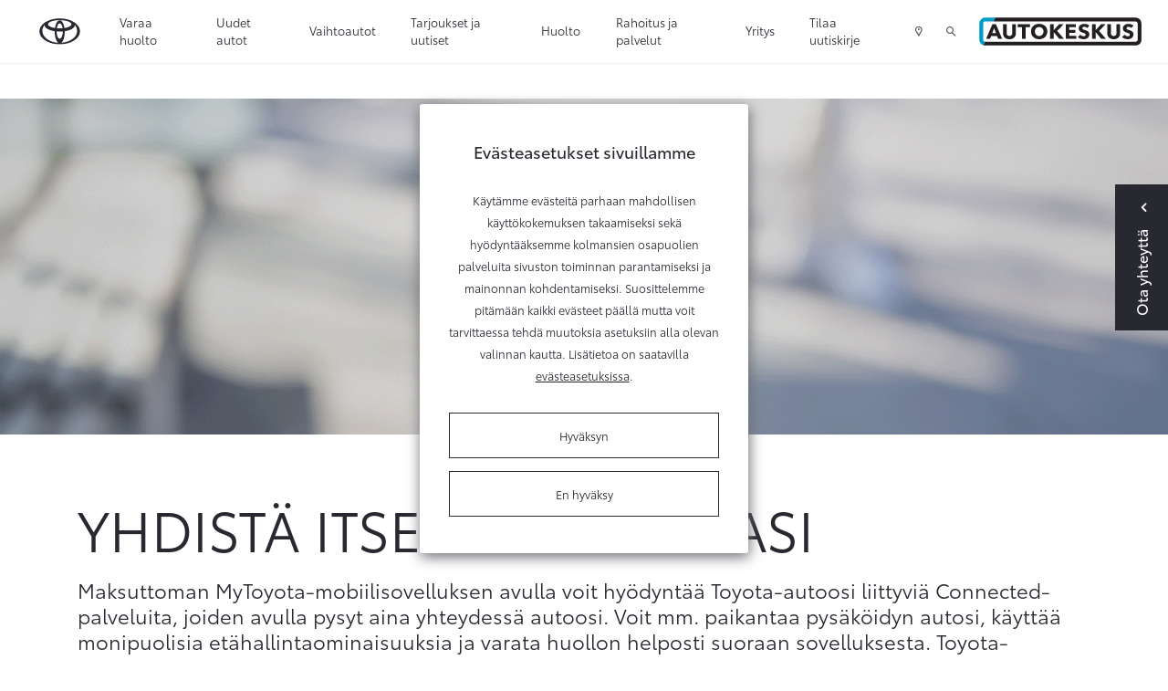

--- FILE ---
content_type: text/html; charset=UTF-8
request_url: https://www.toyota-autokeskus.fi/palvelut/connected-palvelut.html
body_size: 14838
content:
<!doctype html>
<html class="no-js" lang="FI" style="min-height: 100%; position: relative;">
<head>
	<script>
	// Define dataLayer and the gtag function.
	window.dataLayer = window.dataLayer || [];
	function gtag(){dataLayer.push(arguments);}

	// Set default consent to 'denied' as a placeholder
	// Determine actual values based on your own requirements
	/**gtag('consent', 'default', {
		'ad_storage': 'denied',
		'ad_user_data': 'denied',
		'ad_personalization': 'denied',
		'analytics_storage': 'denied'
	});**/
</script>
	<!-- Google Tag Manager (TAF) -->
	<script>(function(w,d,s,l,i){w[l]=w[l]||[];w[l].push({'gtm.start':
	new Date().getTime(),event:'gtm.js'});var f=d.getElementsByTagName(s)[0],
	j=d.createElement(s),dl=l!='dataLayer'?'&l='+l:'';j.async=true;j.src=
	'https://www.googletagmanager.com/gtm.js?id='+i+dl;f.parentNode.insertBefore(j,f);
	})(window,document,'script','dataLayer','GTM-WP37CJF');</script>
	<!-- End Google Tag Manager (TAF) -->
	
	<!-- Google Tag Manager / JM-specific tag manager / 12/05/2020 -->
	<script>(function(w,d,s,l,i){w[l]=w[l]||[];w[l].push({'gtm.start':
	new Date().getTime(),event:'gtm.js'});var f=d.getElementsByTagName(s)[0],
	j=d.createElement(s),dl=l!='dataLayer'?'&l='+l:'';j.async=true;j.src=
	'https://www.googletagmanager.com/gtm.js?id='+i+dl;f.parentNode.insertBefore(j,f);
	})(window,document,'script','dataLayer','GTM-W7JBGH6');</script>
	<!-- End Google Tag Manager / JM-specific tag manager / 12/05/2020 -->
	
	
	<meta charset="utf-8" />
	<meta name="viewport" content="width=device-width, initial-scale=1.0" />

		<title>Connected-palvelut - Toyota Autokeskus</title>
		
	<link rel="icon" type="image/x-icon" href="https://www.toyota-autokeskus.fi/media/layout/img/favicon.ico">
	
			<!-- Opengraph (Facebook, Twitter, Google+) --> 
		<meta property="og:type" content="website" />
		<meta property="og:site_name" content="Toyota Autokeskus" />
		<meta property="og:url" content="https://www.toyota-autokeskus.fi/palvelut/connected-palvelut.html" />
		<meta property="og:locale" content="fi_FI" />
									<meta name="description" content="MyToyota-mobiilisovelluksen avulla voit hyödyntää Toyota-autoosi liittyviä Connected-palveluita, jotka yhdistävät sinut autoosi silloin kun haluat." />
				<meta property="og:description" content="MyToyota-mobiilisovelluksen avulla voit hyödyntää Toyota-autoosi liittyviä Connected-palveluita, jotka yhdistävät sinut autoosi silloin kun haluat." />
										<meta property="og:title" content="Connected-palvelut - Toyota Autokeskus" />
										<meta property="og:image" content="/media/kuvat/og/cache/toyota-corolla-touring-sports-1905x370,q=85.jpg" />					
		
	<link href="https://maxcdn.bootstrapcdn.com/font-awesome/4.7.0/css/font-awesome.min.css" rel="stylesheet">
	<link href="https://www.toyota-autokeskus.fi/media/layout/css/jquery-ui.min.css" rel="stylesheet">
	<link rel="stylesheet" href="https://cdnjs.cloudflare.com/ajax/libs/select2/4.0.2/css/select2.min.css" integrity="sha256-fCvsF0xsnCxll1wsahPQTSOuvghR/s3EUivgvueC+iE=" crossorigin="anonymous" />
	<link rel="stylesheet" href="https://cdnjs.cloudflare.com/ajax/libs/bootstrap-datepicker/1.9.0/css/bootstrap-datepicker.min.css" integrity="sha256-siyOpF/pBWUPgIcQi17TLBkjvNgNQArcmwJB8YvkAgg=" crossorigin="anonymous" />

	<link rel="preload" href="https://www.toyota-autokeskus.fi/media/layout/build/css/print.css?_=1768293566" as="style" onload="this.onload=null;this.rel='stylesheet'">
<noscript><link rel="stylesheet" href="https://www.toyota-autokeskus.fi/media/layout/build/css/print.css?_=1768293566"></noscript>
<link rel="stylesheet" href="https://www.toyota-autokeskus.fi/media/layout/build/css/main.css?_=1768293566">


	<meta http-equiv="Content-Type" content="text/html; charset=UTF-8" />
<link rel="canonical" href="https://www.toyota-autokeskus.fi/palvelut/connected-palvelut.html" />
	
	<meta name="google-site-verification" content="VHg94D3LQ6WYKYpZGfoIwXoBaaJHN6cM_F_BGtuOAEM" />

<!--
<script>
(function(i,s,o,g,r,a,m){i['GoogleAnalyticsObject']=r;i[r]=i[r]||function(){
(i[r].q=i[r].q||[]).push(arguments)},i[r].l=1*new Date();a=s.createElement(o),
m=s.getElementsByTagName(o)[0];a.async=1;a.src=g;m.parentNode.insertBefore(a,m)
})(window,document,'script','https://www.google-analytics.com/analytics.js','ga');


ga('create', 'UA-22500303-3', 'auto', 'ToyotaAutokeskus');
ga('ToyotaAutokeskus.send', 'pageview');

</script>
-->

	
	<!-- Facebook Pixel Code -->
	<!--
<script>
!function(f,b,e,v,n,t,s){if(f.fbq)return;n=f.fbq=function(){n.callMethod?
n.callMethod.apply(n,arguments):n.queue.push(arguments)};if(!f._fbq)f._fbq=n;
n.push=n;n.loaded=!0;n.version='2.0';n.queue=[];t=b.createElement(e);t.async=!0;
t.src=v;s=b.getElementsByTagName(e)[0];s.parentNode.insertBefore(t,s)}(window,
document,'script','https://connect.facebook.net/en_US/fbevents.js');
fbq('init', '1704288009603194');
fbq('track', 'PageView');
</script>
<noscript><img height="1" width="1" style="display:none"
src="https://www.facebook.com/tr?id=1704288009603194&ev=PageView&noscript=1"
/></noscript>
-->
<!-- DO NOT MODIFY -->
<!-- End Facebook Pixel Code -->
	
	<script>
	var SITE = {};

	SITE.ID = "28";
	SITE.pageId = "5418";
	SITE.youtubeApiKey = "AIzaSyCquTvUBvcceEMR_8i3ZMNXbzEeerKBpCg";
		/*
			SITE.redirectSafari = false;
		*/
	
	SITE.translations = {
					validateCheckbox: "Ole hyvä ja valitse ainakin yksi vaihtoehto.",
			validateRadio: "Ole hyvä ja valitse yksi vaihtoehto.",
			validateText: "Ole hyvä ja täytä tämä kenttä.",
			validatePassword: "Salasanat eivät täsmää.",
			validatePhone: "Ole hyvä ja anna oikea puhelinnumero.",
			validateEmail: "Ole hyvä ja anna oikea sähköpostiosoite.",
			formThankYouHeading: "Kiitos yhteydenotosta!",
			formThankYouBody: "Otamme mahdollisimman pian yhteyttä. Alla näet lähettämäsi viestin tiedot.",
			formThankYouContact: "Yhteystiedot",
			geolocationPermissionRejectionMessage: "Et antanut lupaa käyttää nykyistä sijaintiasi.",
			somethingWentWrong: "Jokin meni pieleen.",
			createSearchWatch: "Tee hakuvahti",
			hourly: "kerran tunnissa",
			daily: "kerran päivässä",
			weekly: "kerran viikossa",
			titanUsedCar: "Titaani-vaihtoauto",
			showcaseCar: "Esittelyauto",
			pcs: "kpl",
			model: "Malli",
			telephone: "Puhelin",
			email: "Sähköposti",
			offer: "Tarjous",
			titan: "Titaani",
			userInfoEditSuccess: "Tiedot tallennettu onnistuneesti.",
			chooseModel: "Valitse automalli",
			formSubmitFail: "Lomakkeen lähettäminen epäonnistui. Tarkistathan lähettämäsi tiedot.",
			previous: "Edellinen",
			next: "Seuraava",
			save: "Tallenna",
			soldOut: "Kysy meiltä saatavuudesta",
			continueBrowsing: "Edelliselle sivulle",
			fullyElecticCar: "Täyssähköauto",

			fields: {
				"mf-choose-retailer": "Valitse liike",
				"mf-im-interested-in": "Minua kiinnostaa",
				"mf-message": "Viesti",
				"mf-model-selected": "Valittu malli",
				"mf-requested-date": "Toivottu päivämäärä",
				"mf-requested-time": "Toivottu kellonaika",
				"mf-extra-info": "Lisätiedot",
				"mf-register-number": "Autosi rekisterinumero",
				"mf-used-car-selected": "Valittu vaihtoauto",
				"mf-optional-equiptment-total": "Lisävarusteiden hinta",
				"mf-optional-equiptment-selected": "Valitut lisävarusteet",
				"mf-your-car-mileage": "Autosi mittarilukema",
				"mf-your-car-model": "Autosi malli",
				"mf-your-car-manf-year": "Autosi vuosimalli",
				"mf-your-car-make": "Autosi merkki",
				"mf-your-car-extra-info": "Vaihtoauton lisätiedot tai kysymykset",
				"mf-first-name": "Etunimi",
				"mf-last-name": "Sukunimi",
				"mf-email": "Email",
				"mf-phone": "Puhelinnumero",
				"mf-way-of-contact": "Toivottu yhteydenottotapa"

			}
			};
</script>
	
	<!-- USER INFO -->
	
<form action="https://www.toyota-autokeskus.fi/cms/module-includes.html" method="post" enctype="application/x-www-form-urlencoded" class="signup" name="user" id="form-18306" onsubmit="if (window.validateForm) return validateForm(this, false, true, false, false, 0);">
<script type="text/javascript"><!--
				function setForm18306() { var h = document.getElementById("form-18306"); if (null == h) {return;} var nut = document.createElement("INPUT"); nut.setAttribute("type", "hidden"); nut.setAttribute("name", "form_section_id"); nut.setAttribute("value", "18306"); h.appendChild(nut); }
				document.addEventListener("DOMContentLoaded", setForm18306);
				// -->
				</script><input type="hidden" name="signup" value="1" /><script>
	var USER = USER || {};
	USER.email = "";
	USER.myShop = "";
</script></form>
	<script>
	var USER = USER || {};
	USER.groupID =  																				null	
					;
	</script>
</head>
<body>
	<div class="header-2022-height js-header-2022-height d-block hidden-lg-up"></div>
<header class="header-2022 js-header-2022" id="nav-primary">


<!-- Google Tag Manager (noscript) (TAF) -->
<noscript><iframe src="https://www.googletagmanager.com/ns.html?id=GTM-WP37CJF"
height="0" width="0" style="display:none;visibility:hidden"></iframe></noscript>
<!-- End Google Tag Manager (noscript) (TAF)-->

<!-- Google Tag Manager (noscript) / JM-specific tag manager / 12/05/2020 -->
<noscript><iframe src="https://www.googletagmanager.com/ns.html?id=GTM-W7JBGH6"
height="0" width="0" style="display:none;visibility:hidden"></iframe></noscript>
<!-- End Google Tag Manager (noscript) / JM-specific tag manager / 12/05/2020 -->


<div class="top-topbar-2022 container-fluid d-flex hidden-lg-up align-items-center justify-content-between">
	<a
	   href="https://www.toyota-autokeskus.fi/yritys/yhteystiedot.html"
	   class="pl-0 pl-md-4 pr-2 d-flex align-items-center btn-top-topbar"
	   >
		<span class="icon icon-map-marker pr-2"></span> 
		<span>Yhteystiedot ja aukioloajat</span>
	</a>
	<a
	   class="js-search-popup-open pr-2 pr-sm-3 d-flex align-items-center btn-top-topbar">
		<i class="icon icon-search pr-2"></i>
		<span>Hae</span>
	</a>
</div>
<div class="topbar topbar-2022 container-fluid px-xl-5 d-flex align-items-center">
	<a href="https://www.toyota-autokeskus.fi" class="px-0 px-md-4">
		<img class="topbar-logo" src="https://lib.toyota.fi/t1-lmss/2.0.0/dist/images/toyota-logo.svg" width="48px" alt="Toyota logo" />
		<img class="topbar-logo--white" src="https://www.toyota-autokeskus.fi/media/layout/img/toyota-logo-white.svg" width="48px" alt="Toyota logo" style="display:none;" />
	</a>
	<!-- top menu -->
	<div class="d-flex flex-row-reverse flex-lg-row justify-content-start justify-content-lg-end justify-content-lg-between w-100 align-self-lg-stretch">
		<div class="topbar-menu d-flex align-self-lg-stretch">
			<!-- mobile menu icon -->
			<div class="js-toggle-mobile-menu d-flex hidden-lg-up">
				<a class="d-flex align-items-center px-2 px-sm-3 cursor--pointer"><span class="icon icon-menu"></span></a>
			</div>
			
<div class="d-none d-lg-flex">
	<div class="menu pl-3 pl-x-5 d-flex">

<div class="first level1">

	<a href="https://www.toyota-autokeskus.fi/varaa-huolto.html" class=" d-flex align-items-center h-100">Varaa huolto</a>

	
</div>



<div class="level1 hasSubItems">

	<a href="#" class="js-toggle-submenu d-flex align-items-center h-100">Uudet autot</a>

	
	<div class="submenu-topbar d-none">
		<div class="row no-gutters w-100 p-x-5 p-y-3">
			<div class="col-9">
				<div class="row no-gutters">
					

<div class="col-4 first level2 m-b-3">
	<a href="https://www.toyota-autokeskus.fi/autot/mallisto.html" class="">
		<div class="m-r-5 border-bottom-after">
			Mallisto
		</div>
	</a>
	
</div>



<div class="col-4 level2 m-b-3">
	<a href="https://www.toyota-autokeskus.fi/autot/lisavarusteet.html" class="">
		<div class="m-r-5 border-bottom-after">
			Lisävarusteet
		</div>
	</a>
	
</div>



<div class="col-4 level2 m-b-3">
	<a href="https://www.toyota-autokeskus.fi/autot/yritysautot.html" class="">
		<div class="m-r-5 border-bottom-after">
			Yritysautot
		</div>
	</a>
	
</div>



<div class="col-4 level2 m-b-3">
	<a href="https://www.toyota-autokeskus.fi/autot/hyotyajoneuvot.html" class="">
		<div class="m-r-5 border-bottom-after">
			Hyötyajoneuvot
		</div>
	</a>
	
</div>



<div class="col-4 level2 m-b-3">
	<a href="https://www.toyota-autokeskus.fi/autot/takuu.html" class="">
		<div class="m-r-5 border-bottom-after">
			Takuu
		</div>
	</a>
	
</div>



<div class="col-4 level2 m-b-3">
	<a href="https://www.toyota-autokeskus.fi/autot/voimalinjavertailu.html" class="">
		<div class="m-r-5 border-bottom-after">
			Voimalinjavertailu
		</div>
	</a>
	
</div>



<div class="col-4 level2 m-b-3">
	<a href="https://www.toyota-autokeskus.fi/autot/voimalinjat.html" class="">
		<div class="m-r-5 border-bottom-after">
			Sähköistetyt voimalinjat
		</div>
	</a>
	
</div>



<div class="col-4 last level2 m-b-3">
	<a href="https://www.toyota-autokeskus.fi/autot/nopean-toimituksen-autot.html" class="">
		<div class="m-r-5 border-bottom-after">
			Nopean toimituksen autot
		</div>
	</a>
	
</div>


				</div>
				
				<div class="row no-gutters js-append-newcars newcars-menu m-t-3 m-b-3"></div>
				
			</div>
			<div class="col-3">
				<h5 class="font-size-15 mb-3">Toyota palveluksessasi</h5>
				<div class="js-append-menu-buttons"></div>
			</div>
		</div>
	</div>
	
</div>



<div class="level1 hasSubItems">

	<a href="#" class="js-toggle-submenu d-flex align-items-center h-100">Vaihtoautot</a>

	
	<div class="submenu-topbar d-none">
		<div class="row no-gutters w-100 p-x-5 p-y-3">
			<div class="col-9">
				<div class="row no-gutters">
					

<div class="col-4 first level2 m-b-3">
	<a href="https://www.toyota-autokeskus.fi/vaihtoautot/toyota-approved-vaihtoautot.html" class="">
		<div class="m-r-5 border-bottom-after">
			Toyota Approved Vaihtoautot
		</div>
	</a>
	
</div>



<div class="col-4 level2 m-b-3">
	<a href="https://www.toyota-autokeskus.fi/vaihtoautot/vaihtoautohaku.html" class="">
		<div class="m-r-5 border-bottom-after">
			Vaihtoautohaku
		</div>
	</a>
	
</div>



<div class="col-4 last level2 m-b-3">
	<a href="https://www.toyota-autokeskus.fi/vaihtoautot/tarkastusohjelma.html" class="">
		<div class="m-r-5 border-bottom-after">
			Tarkastusohjelma
		</div>
	</a>
	
</div>


				</div>
				
			</div>
			<div class="col-3">
				<h5 class="font-size-15 mb-3">Toyota palveluksessasi</h5>
				<div class="js-append-menu-buttons"></div>
			</div>
		</div>
	</div>
	
</div>



<div class="level1">

	<a href="https://www.toyota-autokeskus.fi/tarjoukset-ja-uutiset.html" class=" d-flex align-items-center h-100">Tarjoukset ja uutiset</a>

	
</div>



<div class="level1 hasSubItems">

	<a href="#" class="js-toggle-submenu d-flex align-items-center h-100">Huolto</a>

	
	<div class="submenu-topbar d-none">
		<div class="row no-gutters w-100 p-x-5 p-y-3">
			<div class="col-9">
				<div class="row no-gutters">
					

<div class="col-4 first level2 hasSubItems m-b-3">
	<a href="https://www.toyota-autokeskus.fi/huolto/huoltopalvelut.html" class="">
		<div class="m-r-5 border-bottom-after">
			Huoltopalvelut
		</div>
	</a>
	
	<div class="mt-3 m-r-5">
		


	<div class="first level3 mb-3">
		<a href="https://www.toyota-autokeskus.fi/huolto/huoltopalvelut/huoltovaraus.html" class="">Huoltovaraus</a>
	</div>



	<div class="level3 mb-3">
		<a href="https://www.toyota-autokeskus.fi/huolto/huoltopalvelut/toyota-relax.html" class="">Toyota Relax - turvaa määräaikaishuollosta</a>
	</div>



	<div class="level3 mb-3">
		<a href="https://www.toyota-autokeskus.fi/huolto/huoltopalvelut/toyota-merkkihuolto.html" class="">Toyota-merkkihuolto</a>
	</div>



	<div class="level3 mb-3">
		<a href="https://www.toyota-autokeskus.fi/huolto/huoltopalvelut/nouto-ja-palautuspalvelu.html" class="">Nouto- ja palautuspalvelu</a>
	</div>



	<div class="level3 mb-3">
		<a href="https://www.toyota-autokeskus.fi/huolto/huoltopalvelut/sijaisauto.html" class="">Sijaisauto</a>
	</div>



	<div class="level3 mb-3">
		<a href="https://www.toyota-autokeskus.fi/huolto/huoltopalvelut/palveluautomaatti.html" class="">Palveluautomaatti</a>
	</div>



	<div class="level3 mb-3">
		<a href="https://www.toyota-autokeskus.fi/huolto/huoltopalvelut/videocheck.html" class="">Videocheck</a>
	</div>



	<div class="level3 mb-3">
		<a href="https://www.toyota-autokeskus.fi/huolto/huoltopalvelut/ilmastointilaitteen-huolto.html" class="">Ilmastointilaitteen huolto</a>
	</div>



	<div class="last level3">
		<a href="https://www.toyota-autokeskus.fi/huolto/huoltopalvelut/autokeskus-tiepalvelu.html" class="">Autokeskus Tiepalvelu</a>
	</div>

	</div>
	
</div>



<div class="col-4 level2 hasSubItems m-b-3">
	<a href="https://www.toyota-autokeskus.fi/huolto/katsastukset-ja-tarkastukset.html" class="">
		<div class="m-r-5 border-bottom-after">
			Katsastukset ja tarkastukset
		</div>
	</a>
	
	<div class="mt-3 m-r-5">
		


	<div class="first level3 mb-3">
		<a href="https://www.toyota-autokeskus.fi/huolto/katsastukset-ja-tarkastukset/katsastustarkastus.html" class="">Katsastustarkastus</a>
	</div>



	<div class="level3 mb-3">
		<a href="https://www.toyota-autokeskus.fi/huolto/katsastukset-ja-tarkastukset/katsastuspalvelu.html" class="">Katsastuspalvelu</a>
	</div>



	<div class="last level3">
		<a href="https://www.toyota-autokeskus.fi/huolto/katsastukset-ja-tarkastukset/vauriotarkastus.html" class="">Vauriotarkastus</a>
	</div>

	</div>
	
</div>



<div class="col-4 level2 hasSubItems m-b-3">
	<a href="https://www.toyota-autokeskus.fi/huolto/korjaus-ja-maalaus.html" class="">
		<div class="m-r-5 border-bottom-after">
			Korjaus ja maalaus
		</div>
	</a>
	
	<div class="mt-3 m-r-5">
		


	<div class="first level3 mb-3">
		<a href="https://www.toyota-autokeskus.fi/huolto/korjaus-ja-maalaus/korikorjaus-ja-kunnostus.html" class="">Korikorjaus ja kunnostus</a>
	</div>



	<div class="level3 mb-3">
		<a href="https://www.toyota-autokeskus.fi/huolto/korjaus-ja-maalaus/kiveniskeman-korjaus.html" class="">Kiveniskemän korjaus</a>
	</div>



	<div class="level3 mb-3">
		<a href="https://www.toyota-autokeskus.fi/huolto/korjaus-ja-maalaus/tuulilasi-rikki.html" class="">Tuulilasi rikki?</a>
	</div>



	<div class="last level3">
		<a href="https://www.toyota-autokeskus.fi/huolto/korjaus-ja-maalaus/maalaus.html" class="">Maalaus</a>
	</div>

	</div>
	
</div>



<div class="col-4 level2 hasSubItems m-b-3">
	<a href="https://www.toyota-autokeskus.fi/huolto/rengaspalvelut.html" class="">
		<div class="m-r-5 border-bottom-after">
			Rengaspalvelut
		</div>
	</a>
	
	<div class="mt-3 m-r-5">
		


	<div class="first level3 mb-3">
		<a href="https://www.toyota-autokeskus.fi/huolto/rengaspalvelut/rengasasiantuntija.html" class="">Rengasasiantuntija</a>
	</div>



	<div class="level3 mb-3">
		<a href="https://www.toyota-autokeskus.fi/huolto/rengaspalvelut/rengasvalitsin.html" class="">Rengasvalitsin</a>
	</div>



	<div class="level3 mb-3">
		<a href="https://www.toyota-autokeskus.fi/huolto/rengaspalvelut/renkaiden-vaihto.html" class="">Renkaiden vaihto</a>
	</div>



	<div class="level3 mb-3">
		<a href="https://www.toyota-autokeskus.fi/huolto/rengaspalvelut/renkaiden-kausisailytys.html" class="">Renkaiden kausisäilytys</a>
	</div>



	<div class="last level3">
		<a href="https://www.toyota-autokeskus.fi/huolto/rengaspalvelut/erikoisrenkaat.html" class="">Erikoisrenkaat</a>
	</div>

	</div>
	
</div>



<div class="col-4 level2 m-b-3">
	<a href="https://www.toyota-autokeskus.fi/huolto/varaosat.html" class="">
		<div class="m-r-5 border-bottom-after">
			Varaosat
		</div>
	</a>
	
</div>



<div class="col-4 level2 m-b-3">
	<a href="https://www.toyota-autokeskus.fi/huolto/takaisinkutsut.html" class="">
		<div class="m-r-5 border-bottom-after">
			Takaisinkutsut
		</div>
	</a>
	
</div>



<div class="col-4 last level2 m-b-3">
	<a href="https://www.toyota-autokeskus.fi/huolto/vahingon-sattuessa.html" class="">
		<div class="m-r-5 border-bottom-after">
			Vahingon sattuessa
		</div>
	</a>
	
</div>


				</div>
				
			</div>
			<div class="col-3">
				<h5 class="font-size-15 mb-3">Toyota palveluksessasi</h5>
				<div class="js-append-menu-buttons"></div>
			</div>
		</div>
	</div>
	
</div>



<div class="current level1 hasSubItems">

	<a href="#" class="js-toggle-submenu d-flex align-items-center h-100 current">Rahoitus ja palvelut</a>

	
	<div class="submenu-topbar d-none">
		<div class="row no-gutters w-100 p-x-5 p-y-3">
			<div class="col-9">
				<div class="row no-gutters">
					

<div class="col-4 first level2 hasSubItems m-b-3">
	<a href="https://www.toyota-autokeskus.fi/palvelut/toyota-rahoitus.html" class="">
		<div class="m-r-5 border-bottom-after">
			Rahoitus ja hankintatavat
		</div>
	</a>
	
	<div class="mt-3 m-r-5">
		


	<div class="first level3 mb-3">
		<a href="https://www.toyota-autokeskus.fi/palvelut/toyota-rahoitus/toyota-easy-osamaksu.html" class="">Toyota Easy Osamaksu</a>
	</div>



	<div class="level3 mb-3">
		<a href="https://www.toyota-autokeskus.fi/palvelut/toyota-rahoitus/toyota-easy-osamaksu-rahoituslaskuri.html" class="">Toyota Easy Osamaksu -rahoituslaskuri</a>
	</div>



	<div class="level3 mb-3">
		<a href="https://www.toyota-autokeskus.fi/palvelut/toyota-rahoitus/toyota-easy-yksityisleasing.html" class="">Toyota Easy Yksityisleasing</a>
	</div>



	<div class="last level3">
		<a href="https://www.toyota-autokeskus.fi/palvelut/toyota-rahoitus/kinto-one-huoltoleasing.html" class="">KINTO One Huoltoleasing</a>
	</div>

	</div>
	
</div>



<div class="col-4 level2 hasSubItems m-b-3">
	<a href="https://www.toyota-autokeskus.fi/palvelut/toyota-huoltosopimus.html" class="">
		<div class="m-r-5 border-bottom-after">
			Toyota Huoltosopimus
		</div>
	</a>
	
	<div class="mt-3 m-r-5">
		


	<div class="first level3 mb-3">
		<a href="https://www.toyota-autokeskus.fi/palvelut/toyota-huoltosopimus/toyota-huoltosopimus.html" class="">Toyota Huoltosopimus</a>
	</div>



	<div class="level3 mb-3">
		<a href="https://www.toyota-autokeskus.fi/palvelut/toyota-huoltosopimus/toyota-huoltosopimus-plus.html" class="">Toyota Huoltosopimus Plus</a>
	</div>



	<div class="last level3">
		<a href="https://www.toyota-autokeskus.fi/palvelut/toyota-huoltosopimus/huoltosopimuslaskuri.html" class="">Huoltosopimuslaskuri</a>
	</div>

	</div>
	
</div>



<div class="col-4 level2 m-b-3">
	<a href="https://www.toyota-autokeskus.fi/palvelut/toyota-huoltorahoitus.html" class="">
		<div class="m-r-5 border-bottom-after">
			Toyota Huoltorahoitus
		</div>
	</a>
	
</div>



<div class="col-4 level2 hasSubItems m-b-3">
	<a href="https://www.toyota-autokeskus.fi/palvelut/toyota-vakuutus.html" class="">
		<div class="m-r-5 border-bottom-after">
			Toyota Vakuutus
		</div>
	</a>
	
	<div class="mt-3 m-r-5">
		


	<div class="first level3 mb-3">
		<a href="https://www.toyota-autokeskus.fi/palvelut/toyota-vakuutus/kaskovakuutus.html" class="">Kaskovakuutus</a>
	</div>



	<div class="level3 mb-3">
		<a href="https://www.toyota-autokeskus.fi/palvelut/toyota-vakuutus/rahoituskasko.html" class="">Rahoituskasko</a>
	</div>



	<div class="last level3">
		<a href="https://www.toyota-autokeskus.fi/palvelut/toyota-vakuutus/vahingon-sattuessa.html" class="">Vahingon sattuessa</a>
	</div>

	</div>
	
</div>



<div class="col-4 current level2 m-b-3">
	<a href="https://www.toyota-autokeskus.fi/palvelut/connected-palvelut.html" class=" current">
		<div class="m-r-5 border-bottom-after">
			Connected-palvelut
		</div>
	</a>
	
</div>



<div class="col-4 level2 m-b-3">
	<a href="https://www.toyota-autokeskus.fi/palvelut/toyota-rent.html" class="">
		<div class="m-r-5 border-bottom-after">
			Toyota Rent
		</div>
	</a>
	
</div>



<div class="col-4 last level2 m-b-3">
	<a href="https://www.toyota-autokeskus.fi/palvelut/kinto-flex.html" class="">
		<div class="m-r-5 border-bottom-after">
			KINTO Flex -kuukausitilauspalvelu
		</div>
	</a>
	
</div>


				</div>
				
			</div>
			<div class="col-3">
				<h5 class="font-size-15 mb-3">Toyota palveluksessasi</h5>
				<div class="js-append-menu-buttons"></div>
			</div>
		</div>
	</div>
	
</div>



<div class="level1 hasSubItems">

	<a href="#" class="js-toggle-submenu d-flex align-items-center h-100">Yritys</a>

	
	<div class="submenu-topbar d-none">
		<div class="row no-gutters w-100 p-x-5 p-y-3">
			<div class="col-9">
				<div class="row no-gutters">
					

<div class="col-4 first level2 m-b-3">
	<a href="https://www.toyota-autokeskus.fi/yritys/yhteystiedot.html" class="">
		<div class="m-r-5 border-bottom-after">
			Yhteystiedot ja aukioloajat
		</div>
	</a>
	
</div>



<div class="col-4 level2 m-b-3">
	<a href="https://www.toyota-autokeskus.fi/yritys/tietoa-meista.html" class="">
		<div class="m-r-5 border-bottom-after">
			Tietoa meistä
		</div>
	</a>
	
</div>



<div class="col-4 level2 m-b-3">
	<a href="https://www.toyota-autokeskus.fi/yritys/avoimet-tyopaikat.html" class="">
		<div class="m-r-5 border-bottom-after">
			Avoimet työpaikat
		</div>
	</a>
	
</div>



<div class="col-4 last level2 m-b-3">
	<a href="https://www.toyota-autokeskus.fi/yritys/ymparisto.html" class="">
		<div class="m-r-5 border-bottom-after">
			Ympäristö
		</div>
	</a>
	
</div>


				</div>
				
			</div>
			<div class="col-3">
				<h5 class="font-size-15 mb-3">Toyota palveluksessasi</h5>
				<div class="js-append-menu-buttons"></div>
			</div>
		</div>
	</div>
	
</div>



<div class="last level1 hasSubItems">

	<a href="#" class="js-toggle-submenu d-flex align-items-center h-100">Tilaa uutiskirje</a>

	
	<div class="submenu-topbar d-none">
		<div class="row no-gutters w-100 p-x-5 p-y-3">
			<div class="col-9">
				<div class="row no-gutters">
					

<div class="col-4 first last level2 m-b-3">
	<a href="https://www.toyota-autokeskus.fi/tilaa-uutiskirje/tilaa-uutiskirje.html" class="">
		<div class="m-r-5 border-bottom-after">
			Tilaa uutiskirje
		</div>
	</a>
	
</div>


				</div>
				
			</div>
			<div class="col-3">
				<h5 class="font-size-15 mb-3">Toyota palveluksessasi</h5>
				<div class="js-append-menu-buttons"></div>
			</div>
		</div>
	</div>
	
</div>



	</div>
</div>

<div class="js-mobile-menu mobile-menu d-none">
	<div class="w-100">

<div class="first level1">
	
	<a href="https://www.toyota-autokeskus.fi/varaa-huolto.html" class=" d-flex align-items-center h-100 font-noto-bold font-size-15">Varaa huolto</a>
	
	
</div>



<div class="level1 hasSubItems">
	
	<a href="#" class="js-toggle-mobile-submenu d-flex align-items-center h-100 font-noto-bold font-size-15">Uudet autot<span class="ml-auto icon icon-chevron-down"></span></a>
	
	
	<div class="mobile-submenu d-none">
		<div class="row no-gutters w-100">
			<div class="col-12">
				<div class="row no-gutters">
					

<div class="col-12 first level2">
	<a href="https://www.toyota-autokeskus.fi/autot/mallisto.html" class=" d-block">
		Mallisto
	</a>
	
</div>



<div class="col-12 level2">
	<a href="https://www.toyota-autokeskus.fi/autot/lisavarusteet.html" class=" d-block">
		Lisävarusteet
	</a>
	
</div>



<div class="col-12 level2">
	<a href="https://www.toyota-autokeskus.fi/autot/yritysautot.html" class=" d-block">
		Yritysautot
	</a>
	
</div>



<div class="col-12 level2">
	<a href="https://www.toyota-autokeskus.fi/autot/hyotyajoneuvot.html" class=" d-block">
		Hyötyajoneuvot
	</a>
	
</div>



<div class="col-12 level2">
	<a href="https://www.toyota-autokeskus.fi/autot/takuu.html" class=" d-block">
		Takuu
	</a>
	
</div>



<div class="col-12 level2">
	<a href="https://www.toyota-autokeskus.fi/autot/voimalinjavertailu.html" class=" d-block">
		Voimalinjavertailu
	</a>
	
</div>



<div class="col-12 level2">
	<a href="https://www.toyota-autokeskus.fi/autot/voimalinjat.html" class=" d-block">
		Sähköistetyt voimalinjat
	</a>
	
</div>



<div class="col-12 last level2">
	<a href="https://www.toyota-autokeskus.fi/autot/nopean-toimituksen-autot.html" class=" d-block">
		Nopean toimituksen autot
	</a>
	
</div>


				</div>
				
				<div class="row no-gutters js-append-newcars newcars-menu m-t-3"></div>
				
			</div>
		</div>
	</div>
	
</div>



<div class="level1 hasSubItems">
	
	<a href="#" class="js-toggle-mobile-submenu d-flex align-items-center h-100 font-noto-bold font-size-15">Vaihtoautot<span class="ml-auto icon icon-chevron-down"></span></a>
	
	
	<div class="mobile-submenu d-none">
		<div class="row no-gutters w-100">
			<div class="col-12">
				<div class="row no-gutters">
					

<div class="col-12 first level2">
	<a href="https://www.toyota-autokeskus.fi/vaihtoautot/toyota-approved-vaihtoautot.html" class=" d-block">
		Toyota Approved Vaihtoautot
	</a>
	
</div>



<div class="col-12 level2">
	<a href="https://www.toyota-autokeskus.fi/vaihtoautot/vaihtoautohaku.html" class=" d-block">
		Vaihtoautohaku
	</a>
	
</div>



<div class="col-12 last level2">
	<a href="https://www.toyota-autokeskus.fi/vaihtoautot/tarkastusohjelma.html" class=" d-block">
		Tarkastusohjelma
	</a>
	
</div>


				</div>
				
			</div>
		</div>
	</div>
	
</div>



<div class="level1">
	
	<a href="https://www.toyota-autokeskus.fi/tarjoukset-ja-uutiset.html" class=" d-flex align-items-center h-100 font-noto-bold font-size-15">Tarjoukset ja uutiset</a>
	
	
</div>



<div class="level1 hasSubItems">
	
	<a href="#" class="js-toggle-mobile-submenu d-flex align-items-center h-100 font-noto-bold font-size-15">Huolto<span class="ml-auto icon icon-chevron-down"></span></a>
	
	
	<div class="mobile-submenu d-none">
		<div class="row no-gutters w-100">
			<div class="col-12">
				<div class="row no-gutters">
					

<div class="col-12 first level2 hasSubItems">
	<a href="https://www.toyota-autokeskus.fi/huolto/huoltopalvelut.html" class=" d-block">
		Huoltopalvelut
	</a>
	
	<div>
		


	<div class="first level3 px-4">
		<a href="https://www.toyota-autokeskus.fi/huolto/huoltopalvelut/huoltovaraus.html" class=" d-block pb-2">Huoltovaraus</a>
	</div>



	<div class="level3 px-4">
		<a href="https://www.toyota-autokeskus.fi/huolto/huoltopalvelut/toyota-relax.html" class=" d-block py-2">Toyota Relax - turvaa määräaikaishuollosta</a>
	</div>



	<div class="level3 px-4">
		<a href="https://www.toyota-autokeskus.fi/huolto/huoltopalvelut/toyota-merkkihuolto.html" class=" d-block py-2">Toyota-merkkihuolto</a>
	</div>



	<div class="level3 px-4">
		<a href="https://www.toyota-autokeskus.fi/huolto/huoltopalvelut/nouto-ja-palautuspalvelu.html" class=" d-block py-2">Nouto- ja palautuspalvelu</a>
	</div>



	<div class="level3 px-4">
		<a href="https://www.toyota-autokeskus.fi/huolto/huoltopalvelut/sijaisauto.html" class=" d-block py-2">Sijaisauto</a>
	</div>



	<div class="level3 px-4">
		<a href="https://www.toyota-autokeskus.fi/huolto/huoltopalvelut/palveluautomaatti.html" class=" d-block py-2">Palveluautomaatti</a>
	</div>



	<div class="level3 px-4">
		<a href="https://www.toyota-autokeskus.fi/huolto/huoltopalvelut/videocheck.html" class=" d-block py-2">Videocheck</a>
	</div>



	<div class="level3 px-4">
		<a href="https://www.toyota-autokeskus.fi/huolto/huoltopalvelut/ilmastointilaitteen-huolto.html" class=" d-block py-2">Ilmastointilaitteen huolto</a>
	</div>



	<div class="last level3 px-4">
		<a href="https://www.toyota-autokeskus.fi/huolto/huoltopalvelut/autokeskus-tiepalvelu.html" class=" d-block pt-2 pb-0">Autokeskus Tiepalvelu</a>
	</div>

	</div>
	
</div>



<div class="col-12 level2 hasSubItems">
	<a href="https://www.toyota-autokeskus.fi/huolto/katsastukset-ja-tarkastukset.html" class=" d-block">
		Katsastukset ja tarkastukset
	</a>
	
	<div>
		


	<div class="first level3 px-4">
		<a href="https://www.toyota-autokeskus.fi/huolto/katsastukset-ja-tarkastukset/katsastustarkastus.html" class=" d-block pb-2">Katsastustarkastus</a>
	</div>



	<div class="level3 px-4">
		<a href="https://www.toyota-autokeskus.fi/huolto/katsastukset-ja-tarkastukset/katsastuspalvelu.html" class=" d-block py-2">Katsastuspalvelu</a>
	</div>



	<div class="last level3 px-4">
		<a href="https://www.toyota-autokeskus.fi/huolto/katsastukset-ja-tarkastukset/vauriotarkastus.html" class=" d-block pt-2 pb-0">Vauriotarkastus</a>
	</div>

	</div>
	
</div>



<div class="col-12 level2 hasSubItems">
	<a href="https://www.toyota-autokeskus.fi/huolto/korjaus-ja-maalaus.html" class=" d-block">
		Korjaus ja maalaus
	</a>
	
	<div>
		


	<div class="first level3 px-4">
		<a href="https://www.toyota-autokeskus.fi/huolto/korjaus-ja-maalaus/korikorjaus-ja-kunnostus.html" class=" d-block pb-2">Korikorjaus ja kunnostus</a>
	</div>



	<div class="level3 px-4">
		<a href="https://www.toyota-autokeskus.fi/huolto/korjaus-ja-maalaus/kiveniskeman-korjaus.html" class=" d-block py-2">Kiveniskemän korjaus</a>
	</div>



	<div class="level3 px-4">
		<a href="https://www.toyota-autokeskus.fi/huolto/korjaus-ja-maalaus/tuulilasi-rikki.html" class=" d-block py-2">Tuulilasi rikki?</a>
	</div>



	<div class="last level3 px-4">
		<a href="https://www.toyota-autokeskus.fi/huolto/korjaus-ja-maalaus/maalaus.html" class=" d-block pt-2 pb-0">Maalaus</a>
	</div>

	</div>
	
</div>



<div class="col-12 level2 hasSubItems">
	<a href="https://www.toyota-autokeskus.fi/huolto/rengaspalvelut.html" class=" d-block">
		Rengaspalvelut
	</a>
	
	<div>
		


	<div class="first level3 px-4">
		<a href="https://www.toyota-autokeskus.fi/huolto/rengaspalvelut/rengasasiantuntija.html" class=" d-block pb-2">Rengasasiantuntija</a>
	</div>



	<div class="level3 px-4">
		<a href="https://www.toyota-autokeskus.fi/huolto/rengaspalvelut/rengasvalitsin.html" class=" d-block py-2">Rengasvalitsin</a>
	</div>



	<div class="level3 px-4">
		<a href="https://www.toyota-autokeskus.fi/huolto/rengaspalvelut/renkaiden-vaihto.html" class=" d-block py-2">Renkaiden vaihto</a>
	</div>



	<div class="level3 px-4">
		<a href="https://www.toyota-autokeskus.fi/huolto/rengaspalvelut/renkaiden-kausisailytys.html" class=" d-block py-2">Renkaiden kausisäilytys</a>
	</div>



	<div class="last level3 px-4">
		<a href="https://www.toyota-autokeskus.fi/huolto/rengaspalvelut/erikoisrenkaat.html" class=" d-block pt-2 pb-0">Erikoisrenkaat</a>
	</div>

	</div>
	
</div>



<div class="col-12 level2">
	<a href="https://www.toyota-autokeskus.fi/huolto/varaosat.html" class=" d-block">
		Varaosat
	</a>
	
</div>



<div class="col-12 level2">
	<a href="https://www.toyota-autokeskus.fi/huolto/takaisinkutsut.html" class=" d-block">
		Takaisinkutsut
	</a>
	
</div>



<div class="col-12 last level2">
	<a href="https://www.toyota-autokeskus.fi/huolto/vahingon-sattuessa.html" class=" d-block">
		Vahingon sattuessa
	</a>
	
</div>


				</div>
				
			</div>
		</div>
	</div>
	
</div>



<div class="current level1 hasSubItems">
	
	<a href="#" class="js-toggle-mobile-submenu d-flex align-items-center h-100 font-noto-bold font-size-15 current">Rahoitus ja palvelut<span class="ml-auto icon icon-chevron-down"></span></a>
	
	
	<div class="mobile-submenu d-none">
		<div class="row no-gutters w-100">
			<div class="col-12">
				<div class="row no-gutters">
					

<div class="col-12 first level2 hasSubItems">
	<a href="https://www.toyota-autokeskus.fi/palvelut/toyota-rahoitus.html" class=" d-block">
		Rahoitus ja hankintatavat
	</a>
	
	<div>
		


	<div class="first level3 px-4">
		<a href="https://www.toyota-autokeskus.fi/palvelut/toyota-rahoitus/toyota-easy-osamaksu.html" class=" d-block pb-2">Toyota Easy Osamaksu</a>
	</div>



	<div class="level3 px-4">
		<a href="https://www.toyota-autokeskus.fi/palvelut/toyota-rahoitus/toyota-easy-osamaksu-rahoituslaskuri.html" class=" d-block py-2">Toyota Easy Osamaksu -rahoituslaskuri</a>
	</div>



	<div class="level3 px-4">
		<a href="https://www.toyota-autokeskus.fi/palvelut/toyota-rahoitus/toyota-easy-yksityisleasing.html" class=" d-block py-2">Toyota Easy Yksityisleasing</a>
	</div>



	<div class="last level3 px-4">
		<a href="https://www.toyota-autokeskus.fi/palvelut/toyota-rahoitus/kinto-one-huoltoleasing.html" class=" d-block pt-2 pb-0">KINTO One Huoltoleasing</a>
	</div>

	</div>
	
</div>



<div class="col-12 level2 hasSubItems">
	<a href="https://www.toyota-autokeskus.fi/palvelut/toyota-huoltosopimus.html" class=" d-block">
		Toyota Huoltosopimus
	</a>
	
	<div>
		


	<div class="first level3 px-4">
		<a href="https://www.toyota-autokeskus.fi/palvelut/toyota-huoltosopimus/toyota-huoltosopimus.html" class=" d-block pb-2">Toyota Huoltosopimus</a>
	</div>



	<div class="level3 px-4">
		<a href="https://www.toyota-autokeskus.fi/palvelut/toyota-huoltosopimus/toyota-huoltosopimus-plus.html" class=" d-block py-2">Toyota Huoltosopimus Plus</a>
	</div>



	<div class="last level3 px-4">
		<a href="https://www.toyota-autokeskus.fi/palvelut/toyota-huoltosopimus/huoltosopimuslaskuri.html" class=" d-block pt-2 pb-0">Huoltosopimuslaskuri</a>
	</div>

	</div>
	
</div>



<div class="col-12 level2">
	<a href="https://www.toyota-autokeskus.fi/palvelut/toyota-huoltorahoitus.html" class=" d-block">
		Toyota Huoltorahoitus
	</a>
	
</div>



<div class="col-12 level2 hasSubItems">
	<a href="https://www.toyota-autokeskus.fi/palvelut/toyota-vakuutus.html" class=" d-block">
		Toyota Vakuutus
	</a>
	
	<div>
		


	<div class="first level3 px-4">
		<a href="https://www.toyota-autokeskus.fi/palvelut/toyota-vakuutus/kaskovakuutus.html" class=" d-block pb-2">Kaskovakuutus</a>
	</div>



	<div class="level3 px-4">
		<a href="https://www.toyota-autokeskus.fi/palvelut/toyota-vakuutus/rahoituskasko.html" class=" d-block py-2">Rahoituskasko</a>
	</div>



	<div class="last level3 px-4">
		<a href="https://www.toyota-autokeskus.fi/palvelut/toyota-vakuutus/vahingon-sattuessa.html" class=" d-block pt-2 pb-0">Vahingon sattuessa</a>
	</div>

	</div>
	
</div>



<div class="col-12 current level2">
	<a href="https://www.toyota-autokeskus.fi/palvelut/connected-palvelut.html" class=" d-block current">
		Connected-palvelut
	</a>
	
</div>



<div class="col-12 level2">
	<a href="https://www.toyota-autokeskus.fi/palvelut/toyota-rent.html" class=" d-block">
		Toyota Rent
	</a>
	
</div>



<div class="col-12 last level2">
	<a href="https://www.toyota-autokeskus.fi/palvelut/kinto-flex.html" class=" d-block">
		KINTO Flex -kuukausitilauspalvelu
	</a>
	
</div>


				</div>
				
			</div>
		</div>
	</div>
	
</div>



<div class="level1 hasSubItems">
	
	<a href="#" class="js-toggle-mobile-submenu d-flex align-items-center h-100 font-noto-bold font-size-15">Yritys<span class="ml-auto icon icon-chevron-down"></span></a>
	
	
	<div class="mobile-submenu d-none">
		<div class="row no-gutters w-100">
			<div class="col-12">
				<div class="row no-gutters">
					

<div class="col-12 first level2">
	<a href="https://www.toyota-autokeskus.fi/yritys/yhteystiedot.html" class=" d-block">
		Yhteystiedot ja aukioloajat
	</a>
	
</div>



<div class="col-12 level2">
	<a href="https://www.toyota-autokeskus.fi/yritys/tietoa-meista.html" class=" d-block">
		Tietoa meistä
	</a>
	
</div>



<div class="col-12 level2">
	<a href="https://www.toyota-autokeskus.fi/yritys/avoimet-tyopaikat.html" class=" d-block">
		Avoimet työpaikat
	</a>
	
</div>



<div class="col-12 last level2">
	<a href="https://www.toyota-autokeskus.fi/yritys/ymparisto.html" class=" d-block">
		Ympäristö
	</a>
	
</div>


				</div>
				
			</div>
		</div>
	</div>
	
</div>



<div class="last level1 hasSubItems">
	
	<a href="#" class="js-toggle-mobile-submenu d-flex align-items-center h-100 font-noto-bold font-size-15">Tilaa uutiskirje<span class="ml-auto icon icon-chevron-down"></span></a>
	
	
	<div class="mobile-submenu d-none">
		<div class="row no-gutters w-100">
			<div class="col-12">
				<div class="row no-gutters">
					

<div class="col-12 first last level2">
	<a href="https://www.toyota-autokeskus.fi/tilaa-uutiskirje/tilaa-uutiskirje.html" class=" d-block">
		Tilaa uutiskirje
	</a>
	
</div>


				</div>
				
			</div>
		</div>
	</div>
	
</div>



		<div class="js-append-menu-buttons menu"></div>
	</div>
</div>
		</div>
		<div class="topbar-menu topbar-menu-right d-flex align-items-center ml-lg-auto">
			<div class="d-none d-lg-flex align-items-center mx-3">
				<div>
	<a
		href="/yritys/yhteystiedot.html"
		class="valikko-2-16 d-flex align-items-center px-2 px-sm-3 px-lg-2 px-xl-3 btn-lg-function"
		>
		<span class="icon icon-map-marker pr-2"></span> 
		<span class="d-none link-text">Yhteystiedot ja aukioloajat</span>
	</a>
</div>

<div>
	<a
		class="js-search-popup-open search-popup-open valikko-2-16 d-flex align-items-center px-2 px-sm-3 px-lg-2 px-xl-3">
		<i class="icon icon-search pr-2"></i>
		<span class="d-none link-text">Haku</span>
	</a>
</div>
			</div>
			<!-- logo -->
			<div class="d-flex logo py-4"><a href="https://www.toyota-autokeskus.fi" class="p-0" aria-label="Etusivulle">

	
		<img style="width:200px;" src="https://www.toyota-autokeskus.fi/media/jm-toyota-autokeskus/autokeskus-logo.svg" alt="Toyota Autokeskus logo" />
	

</a></div>
		</div>
	</div>
</div>


<div class="js-menu-buttons menu-buttons d-none flex-column">
	<a href="https://www.toyota-autokeskus.fi/huolto/huoltopalvelut/huoltovaraus.html" class="bg-white text-grey-paragraph d-flex align-items-center">
		<span class="p-r-2 pt-1 icon icon-service-and-maintenance"></span>
		Varaa huolto Toyotallesi
	</a>
	<a href="https://www.toyota-autokeskus.fi/yhteydenotto.html#koeajo-uudet" class="js-save-info-to-lclstr bg-white text-grey-paragraph d-flex align-items-center cursor--pointer">
		<span class="p-r-2 pt-1 icon icon-test-drive"></span>
		Lähtisitkö koeajolle?
	</a>
	<a href="https://www.toyota-autokeskus.fi/palvelut/toyota-rahoitus/toyota-easy-osamaksu-rahoituslaskuri.html" class="bg-white text-grey-paragraph d-flex align-items-center">
		<span class="p-r-2 pt-1 icon icon-calculator"></span>
		Laske Toyota Easy Osamaksu -rahoitus
	</a>
	<a href="https://www.toyota-autokeskus.fi/yhteydenotto.html#lisatiedot-uudet" class="js-save-info-to-lclstr bg-white text-grey-paragraph d-flex align-items-center cursor--pointer">
		<span class="p-r-2 pt-1 icon icon-phone"></span>
		Ota yhteyttä
	</a>
	<a href="https://www.toyota-autokeskus.fi/yhteydenotto.html#varaa-videoesittely" class="js-save-info-to-lclstr bg-white text-grey-paragraph d-flex align-items-center cursor--pointer">
		<span class="p-r-2 pt-1 icon icon-facetime-video"></span>
		Sovi videoesittely
	</a>
</div>

</header>

<nav class="js-submenu submenu p-x-5 d-flex align-items-center">
			<div><a href="javascript:history.go(-1);" class="px-0"><i class="fa fa-chevron-left"></i> Takaisin</a></div>
		</nav>

<div class="reachout d-none d-lg-block ">
	<button class="reachout__btn btn btn-t1-cta btn-no-icon js-reachout-toggle" type="button">
		<span class="text-white">Ota yhteyttä</span>
		<span class="icon icon-chevron-up" aria-hidden="true"></span>
	</button>
	
	<div class="reachout__content" id="reachout-content">

		<div class="d-flex justify-content-end mb-5">
			<button class="js-reachout-toggle reachout__close-btn" type="button">
				<span class="icon icon-remove" aria-hidden="true"></span>
			</button>
		</div>
		
		<ul class="reachout__links">
			<li class="reachout__link-item">
				<a href="https://www.toyota-autokeskus.fi/huolto/huoltopalvelut/huoltovaraus.html" class="reachout__link">
					<span class="">Varaa huolto Toyotallesi</span>
				</a>
			</li>
			
			<li class="reachout__link-item">
				<a href="https://www.toyota-autokeskus.fi/palvelut/toyota-rahoitus/toyota-easy-osamaksu-rahoituslaskuri.html" class="reachout__link">
					<span class="">Laske Toyota Easy Osamaksu -rahoitus</span>
				</a>
			</li>
			
			<li class="reachout__link-item">
				<a href="https://www.toyota-autokeskus.fi/yhteydenotto.html#koeajo-uudet" class="reachout__link js-save-info-to-lclstr">
					<span class="">Lähtisitkö koeajolle?</span>
				</a>
			</li>
			
			<li class="reachout__link-item">
				<a href="https://www.toyota-autokeskus.fi/yhteydenotto.html#lisatiedot-uudet" class="reachout__link js-save-info-to-lclstr">
					<span class="">Ota yhteyttä</span>
				</a>
			</li>
			
			<li class="reachout__link-item">
				<a href="https://www.toyota-autokeskus.fi/yhteydenotto.html#varaa-videoesittely" class="reachout__link js-save-info-to-lclstr">
					<span class="">Sovi videoesittely</span>
				</a>
			</li>
			
		</ul>
	</div>
</div>

<main role="main">
			<div class="main-image " style="background-image: url();">
<img src="https://www.toyota-autokeskus.fi/media/kuvat/myt-connected-services/cache/mytoyota-header-2023-1600x460-1600x900.png" class="wide-image" alt="" />

<div class="main-image-holder">
<section class="container d-flex flex-wrap h-100 align-items-center">

<div class="row">
<div class="col-sm-12 flex-basis-auto vari">
	
	
</div>
</div>

</section>
</div>

</div>		<div class="">
<section class="container vaihtoautot-intro-text">
<div class="row p-t-xs-2 p-b-xs-2 p-t-5 p-b-5">

<div class="col editor"><h1>Yhdist&auml; itsesi ja Toyotasi</h1>

<h4>Maksuttoman MyToyota-mobiilisovelluksen avulla voit hy&ouml;dynt&auml;&auml; Toyota-autoosi liittyvi&auml; Connected-palveluita, joiden avulla pysyt aina yhteydess&auml; autoosi. Voit mm. paikantaa pys&auml;k&ouml;idyn autosi, k&auml;ytt&auml;&auml; monipuolisia et&auml;hallintaominaisuuksia ja varata huollon helposti suoraan sovelluksesta. Toyota-mallistasi riippuen saatavillasi on joko hybridi- tai s&auml;hk&ouml;ajovalmentaja, joka analysoi ajotapaasi ja kertoo, kuinka voit ajaa entist&auml; taloudellisemmin ja s&auml;&auml;st&auml;&auml; polttoainekuluissa.</h4>

<p><br />
Auton multimedialaite antaa mm. reaaliaikaista liikennetietoa ja varoituksen l&auml;hestyv&auml;st&auml; nopeusvalvontakamerasta. Lis&auml;ksi voit etsi&auml; huoltoasemia tai sopivia pys&auml;k&ouml;intipaikkoja suoraan multimedialaitteelta. Palveluiden saatavuus vaihtelee mallin ja varustetason mukaan.<br />
&nbsp;</p>

<h3>Pysy yhteyksiss&auml;</h3>

<p>MyToyota-tilin avulla hallitset monipuolisemmin multimediaj&auml;rjestelm&auml;&auml;si ja saat hy&ouml;dyllisi&auml; tietoja autostasi MyToyota-sovelluksen ja MyToyota-portaalin kautta. Voit ottaa MyToyota-sovelluksen palvelut k&auml;ytt&ouml;&ouml;si kun olet tilannut uuden Toyota-auton, ja seurata sen matkaa tehtaalta luoksesi!</p></div>
</div>
</section>
</div><div class="bg-black">
	<div class="cta-default p-t-5 p-b-5">

		<section class="container">
			<div class="row">
				<div class="col">

					
					<h5 class="p-b-2 text-white">Lataa tästä ohje sovelluksen ja palvelujen käyttöönottoon</h5>
					

					<p>
						
						
						
						
						
						<a href="https://www.toyota.fi/content/dam/toyota/nmsc/finland/pdf-files/myt-connected-palvelut/MyToyota-aktivointiopas.pdf" class="btn btn-t1-basic btn-t1-basic--reverse">Lataa ohje (pdf)</a>
						
						
						
						
						
					</p>
				</div>

			</div>
		</section>
	</div>
</div>
<div class="">
<section class="container vaihtoautot-intro-text">
<div class="row p-t-xs-2 p-b-xs-2 p-t-5 p-b-5">

<div class="col editor"><h2>MyToyota-mobiilisovellus<br />
&nbsp;</h2>

<h2><img alt="" height="420" kv_aslink="0" src="https://www.toyota-autokeskus.fi/media/kuvat/myt-connected-services/mytoyota-sovellus-1140x420.png" width="1140" /></h2>

<h3>Pysy yhteydess&auml; autoosi &auml;lypuhelimesi avulla</h3>

<h4>Maksuttoman MyToyota-mobiilisovelluksen avulla voit hy&ouml;dynt&auml;&auml; uuteen Toyota-autoosi liittyvi&auml; Connected-palveluita. Palveluiden avulla pysyt yhteydess&auml; autoosi ja voit esim. paikantaa pys&auml;k&ouml;idyn ajoneuvosi tai saada vinkkej&auml; taloudellisempaan ajoon.</h4>

<h5>Hybridi- ja s&auml;hk&ouml;ajovalmentaja</h5>

<p><em><strong>Aja s&auml;hk&ouml;ll&auml; pidemm&auml;lle</strong></em><br />
Ajovalmentaja auttaa sinua kehittym&auml;&auml;n taloudellisena kuljettajana ja s&auml;&auml;st&auml;m&auml;&auml;n rahaa. Se antaa tietoa s&auml;hk&ouml;ajostasi ja auttaa sinua ajamaan viel&auml;kin pidemm&auml;lle s&auml;hk&ouml;ll&auml;. Ottamalla kaiken irti s&auml;hk&ouml;ajokantamastasi s&auml;&auml;st&auml;t sek&auml; rahaa ett&auml; ymp&auml;rist&ouml;&auml;.</p>

<h5>Et&auml;hallintapalvelut</h5>

<p><em><strong>Saatavilla valittuihin malleihin</strong></em><br />
Voit tarkastaa j&auml;ljell&auml; olevan s&auml;hk&ouml;ajokantaman sek&auml; k&auml;ynnist&auml;&auml;, lopettaa tai ajastaa autosi akun latauksen helposti puhelimesi ruutua napauttamalla. Lis&auml;ksi voit k&auml;ynnist&auml;&auml; auton l&auml;mmityksen tai j&auml;&auml;hdytyksen MyToyota-sovelluksen kautta. Onko auto hukassa suurella parkkialueella? Paikallista se helposti kytkem&auml;ll&auml; h&auml;t&auml;vilkut p&auml;&auml;lle sovelluksen kautta.</p>

<h5>Ajoneuvon tilausseuranta</h5>

<p><em><strong>Seuraa autosi matkaa&nbsp;</strong></em><br />
Ajoneuvon tilausseurannasta voit tarkastaa, miss&auml; vaiheessa autosi valmistus ja kuljetus on.</p>

<h5>Ajohistoria</h5>

<p><em><strong>Tarkastele ajohistoriaasi&nbsp;</strong></em><br />
MyToyota-sovelluksen avulla voit tallentaa ajohistoriasi. Ajohistorian kautta voit tarkastella mm. matkojesi kestoja sek&auml; ajonopeuksia.</p>

<h5>Huollon verkkovaraus</h5>

<p><em><strong>Helposti sovelluksen kautta</strong></em><br />
Varaa l&auml;hestyv&auml; huolto helposti suoraan MyToyota-sovelluksesta.</p>

<h5>Etsi ajoneuvoni</h5>

<p><em><strong>Mihin parkkeerasin?&nbsp;</strong></em><br />
Etsi ajoneuvoni -toiminto hy&ouml;dynt&auml;&auml; Googlen karttapalveluita. Sen avulla l&ouml;yd&auml;t pys&auml;k&ouml;idyn autosi helposti et&auml;n&auml;, ja lis&auml;ksi voit jakaa auton sijainnin perheellesi ja yst&auml;villesi.</p>

<p>&nbsp;</p>

<h5>Lataa MyToyota-mobiilisovellus matkapuhelimeesi.</h5>

<p><a href="https://apps.apple.com/fi/app/mytoyota/id1617623127"><img alt="" height="40" kv_aslink="0" src="https://www.toyota-autokeskus.fi/media/kuvat/myt-connected-services/appstore.png" width="135" /></a>&nbsp; &nbsp;&nbsp;<a href="https://play.google.com/store/apps/details?id=com.toyota.oneapp.eu"><img alt="" height="39" kv_aslink="0" src="https://www.toyota-autokeskus.fi/media/kuvat/myt-connected-services/gplay.png" width="132" /></a></p></div>
</div>
</section>
</div><div class="">
<section class="container vaihtoautot-intro-text">
<div class="row p-t-xs-2 p-b-xs-2 p-t-5 p-b-5">

<div class="col editor"><h2>Multimedia<br />
&nbsp;</h2>

<p><img alt="" height="420" kv_aslink="0" src="https://www.toyota-autokeskus.fi/media/kuvat/myt-connected-services/mytoyota-multimedia-1140x420.png" width="1140" /></p>

<h3>Helppok&auml;ytt&ouml;inen navigointi- ja viihdej&auml;rjestelm&auml;</h3>

<h4>Multimedialaite mahdollistaa suosikkisovellustesi k&auml;yt&ouml;n osana autoa. Lis&auml;ksi voit saada mm. reaaliaikaisia liikennetietoja tai varoituksen l&auml;hestyv&auml;st&auml; nopeusvalvontakamerasta.&nbsp; Voit my&ouml;s etsi&auml; esimerkiksi sopivia pys&auml;k&ouml;intipaikkoja tai mielenkiintoisia matkakohteita.</h4>

<h5>Reaaliaikaiset matkatiedot</h5>

<p><em><strong>Reitinlaskenta reaaliaikaisesti&nbsp;</strong></em><br />
Pysy ajan tasalla siit&auml;, mit&auml; tien p&auml;&auml;ll&auml; tapahtuu. Autosi navigointij&auml;rjestelm&auml; ilmoittaa sinulle, mik&auml;li reitill&auml;si on tapahtunut jotain yll&auml;tt&auml;v&auml;&auml; ja ehdottaa sinulle sopivia vaihtoehtoisia reittej&auml; m&auml;&auml;r&auml;np&auml;&auml;h&auml;si.&nbsp;&nbsp;</p>

<h5>Varoitus l&auml;hestyv&auml;st&auml; nopeusvalvontakamerasta</h5>

<p><em><strong>Aina oikea ajonopeus&nbsp;</strong></em><br />
Ei en&auml;&auml; ylinopeutta ep&auml;huomiossa. Navigointilaitteesi varoittaa sinua aina, kun olet l&auml;hestym&auml;ss&auml; nopeusvalvontakameraa.</p>

<h5>Huoltoasemat</h5>

<p><em><strong>Tankkaaminen ei ole koskaan ollut n&auml;in helppoa&nbsp;</strong></em><br />
L&ouml;yd&auml; itsellesi sopiva huoltoasema, olipa se sitten m&auml;&auml;r&auml;np&auml;&auml;ss&auml;si, miss&auml; tahansa matkan varrella tai l&auml;hinn&auml; nykyist&auml; sijaintiasi. Voit etsi&auml; huoltoaseman esimerkiksi hinnoittelun perusteella tai hakea tietyn huoltoasemaketjun l&auml;hint&auml; toimipistett&auml;.</p>

<h5>Google Street View -katun&auml;kym&auml;palvelu</h5>

<p><em><strong>Tied&auml;, mit&auml; etsit&nbsp;</strong></em><br />
Google Street View -katun&auml;kym&auml;palvelun avulla voit tarkastella m&auml;&auml;r&auml;np&auml;&auml;t&auml;si 360 asteen n&auml;kym&auml;ll&auml;. On helpompi l&ouml;yt&auml;&auml; perille, kun tiet&auml;&auml; mit&auml; etsii.</p>

<h5>Pys&auml;k&ouml;inti</h5>

<p><em><strong>L&ouml;yd&auml; sopiva pys&auml;k&ouml;intipaikka valmiiksi&nbsp;</strong></em><br />
Voit etsi&auml; sopivan pys&auml;k&ouml;intipaikan valmiiksi m&auml;&auml;r&auml;np&auml;&auml;st&auml;si, mist&auml; tahansa reittisi varrelta tai l&auml;helt&auml; nykyist&auml; sijaintiasi.</p>

<h5>S&auml;&auml;</h5>

<p><em><strong>&Auml;l&auml; anna s&auml;&auml;n yll&auml;tt&auml;&auml;&nbsp;</strong></em><br />
Tarkasta valmiiksi, millainen s&auml;&auml; m&auml;&auml;r&auml;np&auml;&auml;ss&auml;si vallitsee nyt tai saapumisesi aikaan. Tallenna suosikkimatkakohteesi tiet&auml;&auml;ksesi aina, millainen s&auml;&auml; siell&auml; on.</p>

<h5>&Auml;lypuhelinintegraatio</h5>

<p><em><strong>Parempia yhteyksi&auml;.&nbsp;</strong></em><br />
Apple CarPlayn ja Android Auton avulla voit suoraan hy&ouml;dynt&auml;&auml; puhelimesi toimintoja auton multimedian&auml;yt&ouml;ss&auml;. Palvelun saatavuus vaihtelee mallikohtaisesti.</p>

<h5>L&auml;hell&auml; olevat mielenkiintoiset kohteet</h5>

<p><em><strong>L&ouml;yd&auml; mielenkiintoiset pys&auml;htymispaikat&nbsp;</strong></em><br />
Navigointilaitteesi avulla l&ouml;yd&auml;t helposti l&auml;hell&auml; olevat, sinua kiinnostavat kohteet.</p>

<p>&nbsp;</p>

<p>*Kaikkien yll&auml; esiteltyjen palveluiden saatavuus vaihtelee mallin ja varustetason mukaan. Kysy meilt&auml; lis&auml;tietoja!</p></div>
</div>
</section>
</div><div class="bg-black">
	<div class="cta-default p-t-5 p-b-5">

		<section class="container">
			<div class="row">
				<div class="col">

					
					<h5 class="p-b-2 text-white">Lue aiheesta lisää Toyotan kotisivuilta.</h5>
					

					<p>
						
						
						
						
						
						<a href="https://www.toyota.fi/omistajalle/toyota-connected-palvelut" class="btn btn-t1-basic btn-t1-basic--reverse">Lue lisää</a>
						
						
						
						
						
					</p>
				</div>

			</div>
		</section>
	</div>
</div>
					</main>
<!---->
<div class="d-none">
	</div>
<section class="footer-contacts p-y-2">
		<div class="container">
			<div class="row">
				<div class="col p-t-5 p-b-5 text-center text-md-left">
					<a href="https://www.toyota-autokeskus.fi" class="p-0" aria-label="Etusivulle">

	
		<img style="width:200px;" src="https://www.toyota-autokeskus.fi/media/jm-toyota-autokeskus/autokeskus-logo.svg" alt="Toyota Autokeskus logo" />
	

</a>				</div>
			</div>
		</div>
		<div class="container p-b-3">
<div class="row js-contact-holder"><div class="col-12 col-md-4 col-lg-3 p-y-3 contact js-organization-content" data-organization-id="2634" itemscope itemtype="http://schema.org/AutomotiveBusiness">
	<p class="js-toggle-contact-info"><b>Autokeskus Hyvinkää</b></p>
	<table>
		<tr>
			<td><i class="icon icon-map-marker"></i></td>
			<td>Mäkikuumolantie 20<br>
				05800 Hyvinkää</td>
		</tr>
		
			
				<tr>
					<td>
							
							<span class="icon icon-car"></span>
							
						
					</td>
					<td class="js-department" data-department="Automyynti">Automyynti
						
						<p class="mb-0"><a href="tel:020 506 5020" onclick="ga('send', 'event', 'Contact', 'click', 'Phone');" class="text-default-grey-1"><span itemprop="telephone">020 506 5020</span></a></p>
						
						
						<p class="mb-0">MA-PE 10.00-18.00</p>
						
						<p class="mb-0">LA 10.00-16.00</p>
						
					</td>
				</tr>
			
		
			
				<tr>
					<td>
						<span class="icon icon-service-and-maintenance"></span>
						
					</td>
					<td class="js-department" data-department="Huolto">Huoltopalvelut
						
						<p class="mb-0"><a href="tel:0300 30 8122" onclick="ga('send', 'event', 'Contact', 'click', 'Phone');" class="text-default-grey-1"><span itemprop="telephone">0300 30 8122</span></a></p>
						
						
						<p class="mb-0">MA-PE 07.30-16.00</p>
						
					</td>
				</tr>
			
		
			
				<tr>
					<td>
							
							<span class="icon icon-car"></span>
							
						
					</td>
					<td class="js-department" data-department="Vaihtoautot">Vaihtoautot
						
						<p class="mb-0"><a href="tel:020 506 5020" onclick="ga('send', 'event', 'Contact', 'click', 'Phone');" class="text-default-grey-1"><span itemprop="telephone">020 506 5020</span></a></p>
						
						
						<p class="mb-0">MA-PE 10.00-18.00</p>
						
						<p class="mb-0">LA 10.00-16.00</p>
						
					</td>
				</tr>
			
		
			
			
		
			
			
		
		<tr>
			<td><i class="icon icon-chevron-right"></i></td>
			<td>
				
				
				
				<a href="https://www.toyota-autokeskus.fi/yritys/yhteystiedot" data-organization-id="2634"><b>Tarkemmat yhteystiedot</b></a>
				
				
			</td>
		</tr>
	</table>
</div>
<div class="col-12 col-md-4 col-lg-3 p-y-3 contact js-organization-content" data-organization-id="2721" itemscope itemtype="http://schema.org/AutomotiveBusiness">
	<p class="js-toggle-contact-info"><b>Autokeskus Hämeenlinna</b></p>
	<table>
		<tr>
			<td><i class="icon icon-map-marker"></i></td>
			<td>Uhrikivenkatu 11<br>
				13130 Hämeenlinna</td>
		</tr>
		
			
				<tr>
					<td>
							
							<span class="icon icon-car"></span>
							
						
					</td>
					<td class="js-department" data-department="Automyynti">Automyynti
						
						<p class="mb-0"><a href="tel:020 506 5033" onclick="ga('send', 'event', 'Contact', 'click', 'Phone');" class="text-default-grey-1"><span itemprop="telephone">020 506 5033</span></a></p>
						
						
						<p class="mb-0">MA-PE 10.00-18.00</p>
						
						<p class="mb-0">LA 10.00-16.00</p>
						
					</td>
				</tr>
			
		
			
				<tr>
					<td>
						<span class="icon icon-service-and-maintenance"></span>
						
					</td>
					<td class="js-department" data-department="Huolto">Huoltopalvelut
						
						<p class="mb-0"><a href="tel:0300 30 8133" onclick="ga('send', 'event', 'Contact', 'click', 'Phone');" class="text-default-grey-1"><span itemprop="telephone">0300 30 8133</span></a></p>
						
						
						<p class="mb-0">MA-PE 07.30-17.00</p>
						
					</td>
				</tr>
			
		
			
				<tr>
					<td>
							
							<span class="icon icon-car"></span>
							
						
					</td>
					<td class="js-department" data-department="Vaihtoautot">Vaihtoautot
						
						<p class="mb-0"><a href="tel:020 506 5185" onclick="ga('send', 'event', 'Contact', 'click', 'Phone');" class="text-default-grey-1"><span itemprop="telephone">020 506 5185</span></a></p>
						
						
						<p class="mb-0">MA-PE 10.00-18.00</p>
						
						<p class="mb-0">LA 10.00-16.00</p>
						
					</td>
				</tr>
			
		
			
			
		
			
			
		
		<tr>
			<td><i class="icon icon-chevron-right"></i></td>
			<td>
				
				
				
				<a href="https://www.toyota-autokeskus.fi/yritys/yhteystiedot" data-organization-id="2721"><b>Tarkemmat yhteystiedot</b></a>
				
				
			</td>
		</tr>
	</table>
</div>
</div>
<div class="row">
	<div class="col-12 col-md-8 mx-auto text-center">
		<div class="js-exceptional-hours-holder p-y-3 js-is-hidden"></div>
	</div>
</div>
</div>	</section>
	
	<footer class="p-t-5 p-b-1">
	<section class="container">
		<div class="row">
			<div class="col">
			<a href="https://www.toyota-autokeskus.fi/kayttoehdot.html">Käyttöehdot</a>
			<a href="https://www.toyota-autokeskus.fi/evasteasetukset.html">Evästeasetukset</a>
			<span class="copyright-mobile hidden-md-up p-t-1 p-b-1"></span>
			
				<div class="float--right">
				<a href="javascript:void();" onclick="ga('send', 'event', 'Pageitems', 'click', 'Sivukartta');" class="toggle-sitemap js-toggle" data-toggle-target=".sitemap">
					Sivukartta <i class="fa fa-chevron-down" aria-hidden="true"></i><i class="fa fa-chevron-up" aria-hidden="true"></i>
				</a>

				<a href="javascript:void();" onclick="ga('send', 'event', 'Pageitems', 'click', 'Top');" class="js-go-to-top">
					Takaisin ylös <i class="fa fa-chevron-up" aria-hidden="true"></i>
				</a>
				</div>
			</div>
		</div>
	</section>
</footer>

<div class="sitemap bg-lightgrey--solid p-y-2">
	<section class="container">
		<div class="row">
			<div class="col-xs-12 col-md-6 col-lg-3">
<ul class="menu">
<li class="level1 first"><a href="https://www.toyota-autokeskus.fi/autot">Mallisto</a>
<ul>
<li class="level2 first"><a href="https://www.toyota-autokeskus.fi/autot/toyota-bz4x.html">Toyota bZ4X</a></li>

<li class="level2"><a href="https://www.toyota-autokeskus.fi/autot/aygo-x.html">Aygo X</a></li>

<li class="level2"><a href="https://www.toyota-autokeskus.fi/autot/yaris.html">Yaris</a></li>

<li class="level2"><a href="https://www.toyota-autokeskus.fi/autot/gr-yaris.html">GR Yaris</a></li>

<li class="level2"><a href="https://www.toyota-autokeskus.fi/autot/yaris-cross.html">Yaris Cross</a></li>

<li class="level2"><a href="https://www.toyota-autokeskus.fi/autot/corolla-hatchback.html">Corolla Hatchback</a></li>

<li class="level2"><a href="https://www.toyota-autokeskus.fi/autot/corolla-sedan.html">Corolla Sedan</a></li>

<li class="level2"><a href="https://www.toyota-autokeskus.fi/autot/corolla-touring-sports.html">Corolla Touring Sports</a></li>

<li class="level2"><a href="https://www.toyota-autokeskus.fi/autot/corolla-cross.html">Corolla Cross</a></li>

<li class="level2"><a href="https://www.toyota-autokeskus.fi/autot/toyota-c-hr.html">Toyota C-HR</a></li>

<li class="level2"><a href="https://www.toyota-autokeskus.fi/autot/gr-supra.html">GR Supra</a></li>

<li class="level2"><a href="https://www.toyota-autokeskus.fi/autot/rav4.html">RAV4</a></li>

<li class="level2"><a href="https://www.toyota-autokeskus.fi/autot/rav4-plug-in-hybrid.html">RAV4 Plug-in Hybrid</a></li>

<li class="level2"><a href="https://www.toyota-autokeskus.fi/autot/land-cruiser.html">Land Cruiser</a></li>

<li class="level2"><a href="https://www.toyota-autokeskus.fi/autot/hilux.html">Hilux</a></li>

<li class="level2"><a href="https://www.toyota-autokeskus.fi/autot/proace.html">Proace</a></li>

<li class="level2"><a href="https://www.toyota-autokeskus.fi/autot/proace-max.html">Proace Max</a></li>

<li class="level2"><a href="https://www.toyota-autokeskus.fi/autot/proace-verso.html">Proace Verso</a></li>

<li class="level2"><a href="https://www.toyota-autokeskus.fi/autot/proace-city.html">Proace City</a></li>

<li class="level2"><a href="https://www.toyota-autokeskus.fi/autot/proace-city-verso.html">Proace City Verso</a></li>
</ul>
</li>

</div>
</ul>

<div class="col-xs-12 col-md-6 col-lg-3">
<ul class="menu"><ul><li  class="first level1"><a href="https://www.toyota-autokeskus.fi/varaa-huolto.html" target="_top">Varaa huolto</a></li>


	
<li  class="level1 hasSubItems"><a href="https://www.toyota-autokeskus.fi/autot.html" target="_top">Uudet autot</a><ul><li  class="first level2"><a href="https://www.toyota-autokeskus.fi/autot/mallisto.html" target="_top">Mallisto</a></li>

<li  class="level2"><a href="https://www.toyota-autokeskus.fi/autot/lisavarusteet.html" target="_top">Lisävarusteet</a></li>

<li  class="level2"><a href="https://www.toyota-autokeskus.fi/autot/yritysautot.html" target="_top">Yritysautot</a></li>

<li  class="level2"><a href="https://www.toyota-autokeskus.fi/autot/hyotyajoneuvot.html" target="_top">Hyötyajoneuvot</a></li>

<li  class="level2"><a href="https://www.toyota-autokeskus.fi/autot/takuu.html" target="_top">Takuu</a></li>

<li  class="level2"><a href="https://www.toyota-autokeskus.fi/autot/voimalinjavertailu.html" target="_top">Voimalinjavertailu</a></li>

<li  class="level2"><a href="https://www.toyota-autokeskus.fi/autot/voimalinjat.html" target="_top">Sähköistetyt voimalinjat</a></li>

<li  class="last level2"><a href="https://www.toyota-autokeskus.fi/autot/nopean-toimituksen-autot.html" target="_top">Nopean toimituksen autot</a></li>

</ul></li>


	
		
			</div>
			</ul>
			<div class="col-xs-12 col-md-6 col-lg-3">
			<ul class="menu">
		
	
<li  class="level1 hasSubItems"><a href="https://www.toyota-autokeskus.fi/vaihtoautot.html" target="_top">Vaihtoautot</a><ul><li  class="first level2"><a href="https://www.toyota-autokeskus.fi/vaihtoautot/toyota-approved-vaihtoautot.html" target="_top">Toyota Approved Vaihtoautot</a></li>

<li  class="level2"><a href="https://www.toyota-autokeskus.fi/vaihtoautot/vaihtoautohaku.html" target="_top">Vaihtoautohaku</a></li>

<li  class="last level2"><a href="https://www.toyota-autokeskus.fi/vaihtoautot/tarkastusohjelma.html" target="_top">Tarkastusohjelma</a></li>

</ul></li>


	
<li  class="level1"><a href="https://www.toyota-autokeskus.fi/tarjoukset-ja-uutiset.html" target="_top">Tarjoukset ja uutiset</a></li>


	
		
			</div>
			</ul>
			<div class="col-xs-12 col-md-6 col-lg-3">
			<ul class="menu">
		
	
<li  class="level1 hasSubItems"><a href="https://www.toyota-autokeskus.fi/huolto.html" target="_top">Huolto ja korjaus</a><ul><li  class="first level2 hasSubItems"><a href="https://www.toyota-autokeskus.fi/huolto/huoltopalvelut.html" target="_top">Huoltopalvelut</a><ul><li  class="first level3"><a href="https://www.toyota-autokeskus.fi/huolto/huoltopalvelut/huoltovaraus.html" target="_top">Huoltovaraus</a></li>

<li  class="level3"><a href="https://www.toyota-autokeskus.fi/huolto/huoltopalvelut/toyota-relax.html" target="_top">Toyota Relax - turvaa määräaikaishuollosta</a></li>

<li  class="level3"><a href="https://www.toyota-autokeskus.fi/huolto/huoltopalvelut/toyota-merkkihuolto.html" target="_top">Toyota-merkkihuolto</a></li>

<li  class="level3"><a href="https://www.toyota-autokeskus.fi/huolto/huoltopalvelut/nouto-ja-palautuspalvelu.html" target="_top">Nouto- ja palautuspalvelu</a></li>

<li  class="level3"><a href="https://www.toyota-autokeskus.fi/huolto/huoltopalvelut/sijaisauto.html" target="_top">Sijaisauto</a></li>

<li  class="level3"><a href="https://www.toyota-autokeskus.fi/huolto/huoltopalvelut/palveluautomaatti.html" target="_top">Palveluautomaatti</a></li>

<li  class="level3"><a href="https://www.toyota-autokeskus.fi/huolto/huoltopalvelut/videocheck.html" target="_top">Videocheck</a></li>

<li  class="level3"><a href="https://www.toyota-autokeskus.fi/huolto/huoltopalvelut/ilmastointilaitteen-huolto.html" target="_top">Ilmastointilaitteen huolto</a></li>

<li  class="last level3"><a href="https://www.toyota-autokeskus.fi/huolto/huoltopalvelut/autokeskus-tiepalvelu.html" target="_top">Autokeskus Tiepalvelu</a></li>

</ul></li>

<li  class="level2 hasSubItems"><a href="https://www.toyota-autokeskus.fi/huolto/katsastukset-ja-tarkastukset.html" target="_top">Katsastukset ja tarkastukset</a><ul><li  class="first level3"><a href="https://www.toyota-autokeskus.fi/huolto/katsastukset-ja-tarkastukset/katsastustarkastus.html" target="_top">Katsastustarkastus</a></li>

<li  class="level3"><a href="https://www.toyota-autokeskus.fi/huolto/katsastukset-ja-tarkastukset/katsastuspalvelu.html" target="_top">Katsastuspalvelu</a></li>

<li  class="last level3"><a href="https://www.toyota-autokeskus.fi/huolto/katsastukset-ja-tarkastukset/vauriotarkastus.html" target="_top">Vauriotarkastus</a></li>

</ul></li>

<li  class="level2 hasSubItems"><a href="https://www.toyota-autokeskus.fi/huolto/korjaus-ja-maalaus.html" target="_top">Korjaus ja maalaus</a><ul><li  class="first level3"><a href="https://www.toyota-autokeskus.fi/huolto/korjaus-ja-maalaus/korikorjaus-ja-kunnostus.html" target="_top">Korikorjaus ja kunnostus</a></li>

<li  class="level3"><a href="https://www.toyota-autokeskus.fi/huolto/korjaus-ja-maalaus/kiveniskeman-korjaus.html" target="_top">Kiveniskemän korjaus</a></li>

<li  class="level3"><a href="https://www.toyota-autokeskus.fi/huolto/korjaus-ja-maalaus/tuulilasi-rikki.html" target="_top">Tuulilasi rikki?</a></li>

<li  class="last level3"><a href="https://www.toyota-autokeskus.fi/huolto/korjaus-ja-maalaus/maalaus.html" target="_top">Maalaus</a></li>

</ul></li>

<li  class="level2 hasSubItems"><a href="https://www.toyota-autokeskus.fi/huolto/rengaspalvelut.html" target="_top">Rengaspalvelut</a><ul><li  class="first level3"><a href="https://www.toyota-autokeskus.fi/huolto/rengaspalvelut/rengasasiantuntija.html" target="_top">Rengasasiantuntija</a></li>

<li  class="level3"><a href="https://www.toyota-autokeskus.fi/huolto/rengaspalvelut/rengasvalitsin.html" target="_top">Rengasvalitsin</a></li>

<li  class="level3"><a href="https://www.toyota-autokeskus.fi/huolto/rengaspalvelut/renkaiden-vaihto.html" target="_top">Renkaiden vaihto</a></li>

<li  class="level3"><a href="https://www.toyota-autokeskus.fi/huolto/rengaspalvelut/renkaiden-kausisailytys.html" target="_top">Renkaiden kausisäilytys</a></li>

<li  class="last level3"><a href="https://www.toyota-autokeskus.fi/huolto/rengaspalvelut/erikoisrenkaat.html" target="_top">Erikoisrenkaat</a></li>

</ul></li>

<li  class="level2"><a href="https://www.toyota-autokeskus.fi/huolto/varaosat.html" target="_top">Varaosat</a></li>

<li  class="level2"><a href="https://www.toyota-autokeskus.fi/huolto/takaisinkutsut.html" target="_top">Takaisinkutsut</a></li>

<li  class="last level2"><a href="https://www.toyota-autokeskus.fi/huolto/vahingon-sattuessa.html" target="_top">Vahingon sattuessa</a></li>

</ul></li>


	
<li  class="current level1 hasSubItems"><a href="https://www.toyota-autokeskus.fi/palvelut.html" target="_top">Rahoitus ja palvelut</a><ul><li  class="first level2 hasSubItems"><a href="https://www.toyota-autokeskus.fi/palvelut/toyota-rahoitus.html" target="_top">Rahoitus ja hankintatavat</a><ul><li  class="first level3"><a href="https://www.toyota-autokeskus.fi/palvelut/toyota-rahoitus/toyota-easy-osamaksu.html" target="_top">Toyota Easy Osamaksu</a></li>

<li  class="level3"><a href="https://www.toyota-autokeskus.fi/palvelut/toyota-rahoitus/toyota-easy-osamaksu-rahoituslaskuri.html" target="_top">Toyota Easy Osamaksu -rahoituslaskuri</a></li>

<li  class="level3"><a href="https://www.toyota-autokeskus.fi/palvelut/toyota-rahoitus/toyota-easy-yksityisleasing.html" target="_top">Toyota Easy Yksityisleasing</a></li>

<li  class="last level3"><a href="https://www.toyota-autokeskus.fi/palvelut/toyota-rahoitus/kinto-one-huoltoleasing.html" target="_top">KINTO One Huoltoleasing</a></li>

</ul></li>

<li  class="level2 hasSubItems"><a href="https://www.toyota-autokeskus.fi/palvelut/toyota-huoltosopimus.html" target="_top">Toyota Huoltosopimus</a><ul><li  class="first level3"><a href="https://www.toyota-autokeskus.fi/palvelut/toyota-huoltosopimus/toyota-huoltosopimus.html" target="_top">Toyota Huoltosopimus</a></li>

<li  class="level3"><a href="https://www.toyota-autokeskus.fi/palvelut/toyota-huoltosopimus/toyota-huoltosopimus-plus.html" target="_top">Toyota Huoltosopimus Plus</a></li>

<li  class="last level3"><a href="https://www.toyota-autokeskus.fi/palvelut/toyota-huoltosopimus/huoltosopimuslaskuri.html" target="_top">Huoltosopimuslaskuri</a></li>

</ul></li>

<li  class="level2"><a href="https://www.toyota-autokeskus.fi/palvelut/toyota-huoltorahoitus.html" target="_top">Toyota Huoltorahoitus</a></li>

<li  class="level2 hasSubItems"><a href="https://www.toyota-autokeskus.fi/palvelut/toyota-vakuutus.html" target="_top">Toyota Vakuutus</a><ul><li  class="first level3"><a href="https://www.toyota-autokeskus.fi/palvelut/toyota-vakuutus/kaskovakuutus.html" target="_top">Kaskovakuutus</a></li>

<li  class="level3"><a href="https://www.toyota-autokeskus.fi/palvelut/toyota-vakuutus/rahoituskasko.html" target="_top">Rahoituskasko</a></li>

<li  class="last level3"><a href="https://www.toyota-autokeskus.fi/palvelut/toyota-vakuutus/vahingon-sattuessa.html" target="_top">Vahingon sattuessa</a></li>

</ul></li>

<li  class="current level2"><a href="https://www.toyota-autokeskus.fi/palvelut/connected-palvelut.html" target="_top">Connected-palvelut</a></li>

<li  class="level2"><a href="https://www.toyota-autokeskus.fi/palvelut/toyota-rent.html" target="_top">Toyota Rent</a></li>

<li  class="last level2"><a href="https://www.toyota-autokeskus.fi/palvelut/kinto-flex.html" target="_top">KINTO Flex -kuukausitilauspalvelu</a></li>

</ul></li>


	
		
			</div>
			</ul>
			<div class="col-xs-12 col-md-6 col-lg-3">
			<ul class="menu">
		
	
<li  class="level1 hasSubItems"><a href="https://www.toyota-autokeskus.fi/yritys.html" target="_top">Yritys</a><ul><li  class="first level2"><a href="https://www.toyota-autokeskus.fi/yritys/yhteystiedot.html" target="_top">Yhteystiedot ja aukioloajat</a></li>

<li  class="level2"><a href="https://www.toyota-autokeskus.fi/yritys/tietoa-meista.html" target="_top">Tietoa meistä</a></li>

<li  class="level2"><a href="https://www.toyota-autokeskus.fi/yritys/avoimet-tyopaikat.html" target="_top">Avoimet työpaikat</a></li>

<li  class="last level2"><a href="https://www.toyota-autokeskus.fi/yritys/ymparisto.html" target="_top">Ympäristö</a></li>

</ul></li>


	
<li  class="last level1 hasSubItems"><a href="https://www.toyota-autokeskus.fi/tilaa-uutiskirje.html" target="_top">Tilaa uutiskirje</a><ul><li  class="first last level2"><a href="https://www.toyota-autokeskus.fi/tilaa-uutiskirje/tilaa-uutiskirje.html" target="_top">Tilaa uutiskirje</a></li>

</ul></li>


	
		
	
</ul>		</div>
	</section>
</div>

<div class="copyright p-b-5 p-t-1 hidden-xs-down">	
	<section class="container">
		<div class="row">
			<div class="col"></div>
		</div>
	</section>
</div>
	
	<!-- Cookie notice -->
	<div class="js-cookie-box cookie-box cookie-box-2020 d-lg-flex align-items-lg-center justify-content-lg-center"><div class="cookie-box-2020-content">
	<h5>Evästeasetukset sivuillamme</h5>
	<div class="mt-4 mt-lg-5 mb-5"><p>K&auml;yt&auml;mme ev&auml;steit&auml; parhaan mahdollisen k&auml;ytt&ouml;kokemuksen takaamiseksi sek&auml; hy&ouml;dynt&auml;&auml;ksemme kolmansien osapuolien palveluita sivuston toiminnan parantamiseksi ja mainonnan kohdentamiseksi. Suosittelemme pit&auml;m&auml;&auml;n kaikki ev&auml;steet p&auml;&auml;ll&auml; mutta voit tarvittaessa tehd&auml; muutoksia asetuksiin alla olevan valinnan kautta. Lis&auml;tietoa on saatavilla <a href="https://www.toyota-autokeskus.fi/evasteasetukset.html">ev&auml;steasetuksissa</a>.</p></div>
	<div class="d-flex flex-column flex-sm-row flex-lg-column justify-content-center">
		<a href="#" class="js-accept-all-cookies btn btn-t1-secondary text-center text-decoration-none">Hyväksyn</a>
		<a href="https://www.toyota-autokeskus.fi/evasteasetukset.html" class="js-decline-cookies btn btn-t1-secondary mt-4 mt-sm-0 mt-lg-4 ml-0 ml-sm-3 ml-lg-0 text-center text-decoration-none">En hyväksy</a>
	</div>
</div>
<div class="js-cookie-expiring-interval" data-interval="30"></div>
</div>
	
	<!-- Overlay -->
	<div class="overlay">
	<a href="#" class="sidebar js-close-overlay">
		<span class="logo no-background pt-3 px-3">
			<img class="lazyload" data-src="https://lib.toyota.fi/t1-lmss/2.0.0/dist/images/toyota-logo.svg" alt="Toyota logo" />
		</span>
		<span class="mobile-align-right-holder">
			<span class="vertical-text js-close-overlay">Takaisin sivustolle</span>
			<span  class="js-close-overlay close-overlay-chevron"><i class="fa fa-chevron-left"></i></span>
		</span>
	</a>
	<div class="overlay-content js-overlay-content overflow-y-auto"></div>
</div>

<div class="js-overlay-container">
	<script type="text/html" id="js-overlay-template">
		<div class="overlay">
		<a href="#" class="sidebar js-close-overlay">
			<span class="logo"></span>
			<span class="vertical-text js-close-overlay">Takaisin sivustolle</span>
			<span  class="btn btn-t1-basic js-close-overlay"><i class="fa fa-chevron-left"></i></span>
		</a>
		<div class="h-100 overlay-content js-overlay-content overflow-y-auto"></div>
	</div>
	</script>
</div>
	
	<!--Search popup-->
	<div class="d-block">
	<div class="search-popup-container js-search-popup-container search-popup-container-closed">
		<div class="search-popup">
			<div class="search-popup__header">
				<h2>Sivuhaku</h2>
				<button class="search-popup__header__close js-search-popup-close"><span></span></button>
			</div>
			<div class="search-popup__form">
				<form action="/haku" method="get">			
					<input type="text" name="q" aria-label="Sivuhaku" placeholder="Sivuhaku" class="formTextinput search" />
					<div class="search-popup__form__buttons d-flex flex-wrap justify-content-sm-end">
						<button class="btn btn-t1-cta mb-3 mr-3" type="submit">Ok</button>
						<button class="btn btn-t1-secondary js-search-popup-close mb-3 mt-0 ml-0" type="cancel">Peruuta</button>
					</div>
				</form>
			</div>
		</div>
	</div>
	<div class="search-popup-underlay js-search-popup-underlay js-search-popup-close">
	</div>
</div> 	
	<script defer src="//code.jquery.com/jquery-2.2.3.min.js"></script>
<!-- Vendors -->
<script defer src="https://www.toyota-autokeskus.fi/media/layout/js/vendor/underscore-min.js"></script>
<script defer src="https://www.toyota-autokeskus.fi/media/layout/js/vendor/modernizr.js"></script>
<script defer src="https://www.toyota-autokeskus.fi/media/layout/js/vendor/velocity.min.js"></script>
<script defer src="https://cdnjs.cloudflare.com/ajax/libs/select2/4.0.2/js/select2.min.js" integrity="sha256-04G2Dnj+apKwEmFACpe+2vz/yh4YM6+FDQ2qhLyQX/s=" crossorigin="anonymous"></script>
<script defer src="https://cdnjs.cloudflare.com/ajax/libs/tether/1.4.4/js/tether.min.js" integrity="sha256-m2ByX2d6bw2LPNGOjjELQGPrn6XyouMV9RuVzKhJ5hA=" crossorigin="anonymous"></script>
<script defer src="https://cdnjs.cloudflare.com/ajax/libs/jquery-datetimepicker/2.5.4/jquery.datetimepicker.min.js"></script>
<!-- Plugins -->
<script defer src="https://www.toyota-autokeskus.fi/media/layout/js/plugins/jquery.range-min.js"></script>
<script defer src="https://www.toyota-autokeskus.fi/media/layout/js/plugins/iframe-parent-jm.js"></script>
<script defer src="https://www.toyota-autokeskus.fi/media/layout/js/plugins/jquery-ui.min.js"></script>
<!--<script defer src="https://unpkg.com/masonry-layout@4/dist/masonry.pkgd.min.js"></script>-->
<script defer src="https://www.toyota-autokeskus.fi/media/layout/vendor/masonry-layout/masonry.pkgd.min.js"></script>
<script defer src="https://www.toyota-autokeskus.fi/media/layout/vendor/imagesloaded/imagesloaded@4.1.4.pkgd.min.js"></script>
<!--<script defer src="https://unpkg.com/imagesloaded@4/imagesloaded.pkgd.min.js"></script>-->
<script defer src="https://cdnjs.cloudflare.com/ajax/libs/jscroll/2.4.1/jquery.jscroll.min.js" integrity="sha256-0/MF5x1AoU8a7eF3Y3gaBhdfZh6JMbOkrJ1xna3cAek=" crossorigin="anonymous"></script>
<script defer src="https://cdnjs.cloudflare.com/ajax/libs/spritespin/3.4.3/spritespin.min.js" integrity="sha256-kr6WLoTcQbcbi41V9/yJ1m15qIDHim/OY9LRx/f8YC0=" crossorigin="anonymous"></script>
<script defer src="https://cdnjs.cloudflare.com/ajax/libs/moment.js/2.18.1/moment.min.js"></script>
<script defer src="https://cdnjs.cloudflare.com/ajax/libs/pikaday/1.5.1/pikaday.min.js"></script>
<script defer src="https://cdnjs.cloudflare.com/ajax/libs/slick-carousel/1.9.0/slick.min.js" integrity="sha256-NXRS8qVcmZ3dOv3LziwznUHPegFhPZ1F/4inU7uC8h0=" crossorigin="anonymous"></script>
<!--<script defer src="https://cdnjs.cloudflare.com/ajax/libs/lazysizes/3.0.0/lazysizes.min.js" integrity="sha384-uhgOjbBYUq5Z/que52+tXA+WhwGLOJi0i8yABYH6myBumg5aC5Cq/2LljI0ejlP/" crossorigin="anonymous"></script>
-->
<script defer src="https://cdnjs.cloudflare.com/ajax/libs/hyperform/0.9.4/hyperform.min.js"></script>
<script defer src="https://cdnjs.cloudflare.com/ajax/libs/bootstrap-datepicker/1.9.0/js/bootstrap-datepicker.min.js"></script>
<script defer src="https://cdnjs.cloudflare.com/ajax/libs/bootstrap-datepicker/1.9.0/locales/bootstrap-datepicker.fi.min.js"></script>

<!-- Video / commented out in 21.3.2024 due to setting cookies
<script defer src="https://player.vimeo.com/api/player.js"></script>
-->
<!-- DEV SCRIPTS --->
<script defer src="https://map.toyota-europe.com/toyota-map.min.js"></script>

<script defer src="https://www.toyota-autokeskus.fi/media/layout/build/js/main.js?_=1768293562"></script>

	

</body>
</html>

--- FILE ---
content_type: image/svg+xml
request_url: https://www.toyota-autokeskus.fi/media/jm-toyota-autokeskus/autokeskus-logo.svg
body_size: 1249
content:
<svg id="Autokeskus" xmlns="http://www.w3.org/2000/svg" viewBox="0 0 736.1 132.14"><defs><style>.cls-1{fill:#fff;}.cls-2{fill:#009cc9;}.cls-3{fill:#231f20;}</style></defs><g id="kehys"><g id="Tausta"><path class="cls-1" d="M172.13,449.57c-20.3,0-27.67-17.22-27.67-28.8V347.23c-.11-3.07,1.24-13.6,8.58-21.19,4.87-5.05,11.3-7.61,19.09-7.61H851.88c20.3,0,27.67,17.22,27.67,28.8v73.54c0,21.13-16.55,28.8-27.67,28.8Z" transform="translate(-143.95 -317.93)"/><path class="cls-1" d="M851.88,318.93c19.93,0,27.17,16.92,27.17,28.3v73.54c0,20.76-16.25,28.3-27.17,28.3H172.13c-19.94,0-27.17-16.93-27.17-28.3V347.23c-.2-5.71,4.23-28.3,27.17-28.3H851.88m0-1H172.13c-7.93,0-14.48,2.61-19.45,7.76-7.46,7.72-8.83,18.43-8.72,21.57v73.51c0,11.78,7.5,29.3,28.17,29.3H851.88c11.32,0,28.17-7.8,28.17-29.3V347.23c0-11.78-7.5-29.3-28.17-29.3Z" transform="translate(-143.95 -317.93)"/></g><path class="cls-2" d="M162,421V347.3a10.46,10.46,0,0,1,10.22-10.64h37.69l7.44-17.73h-45.2c-10.92,0-27.17,7.54-27.17,28.3v73.54c0,9.5,5,22.85,18.32,27l7-16.63C164.51,430.14,162.07,424.77,162,421Z" transform="translate(-143.95 -317.93)"/><path class="cls-3" d="M851.88,318.93H217.33l-7.44,17.73H851.67c7.15,0,10.27,6.32,10.38,10.48v73.71a10.41,10.41,0,0,1-9.92,10.8l-679.93-.32a11,11,0,0,1-1.95-.18l-7,16.63a29.47,29.47,0,0,0,8.85,1.29H851.88c10.92,0,27.17-7.54,27.17-28.3V347.23C879.05,335.85,871.81,318.93,851.88,318.93Z" transform="translate(-143.95 -317.93)"/></g><path class="cls-3" d="M230.09,418l-5.29-13.36H198.47l-5,13.36H175.59l28.55-68h16l28.26,68Zm-18.27-49.88-8.64,23.36h17.1Z" transform="translate(-143.95 -317.93)"/><path class="cls-3" d="M281.23,419.85c-17.87,0-29-11.15-29-27.49V350h16.34v41c0,7.3,3.55,14,12.78,14s12.78-6.73,12.78-14V350h16.44v42.38C310.55,408.7,299,419.85,281.23,419.85Z" transform="translate(-143.95 -317.93)"/><path class="cls-3" d="M354.65,364v54H338.21V364H319V350h54.88v14Z" transform="translate(-143.95 -317.93)"/><path class="cls-3" d="M415.82,419.85c-21.24,0-37-14.61-37-36.14,0-21.82,15.76-35.56,37-35.56s37.1,13.74,37.1,35.56C452.92,405.24,437.16,419.85,415.82,419.85Zm0-56.9c-11.53,0-19.41,8.84-19.41,20.76,0,12.3,8,21.15,19.41,21.15s19.51-8.85,19.51-21.15C435.33,371.79,427.35,363,415.82,363Z" transform="translate(-143.95 -317.93)"/><path class="cls-3" d="M506.92,418l-25.28-31.33h-.19V418H465.3V350h16.15v27.68h.29L506.06,350h20.56l-29.31,31.33,31,36.71Z" transform="translate(-143.95 -317.93)"/><path class="cls-3" d="M536.19,418V350h45.75v13.93H552.05v12.78h28.26v13.17H552.05V404h31.62v14Z" transform="translate(-143.95 -317.93)"/><path class="cls-3" d="M633,367.66a16.48,16.48,0,0,0-12.11-5.86c-4.23,0-9.51,1.44-9.51,6.82,0,4.52,4,6,10.47,8,9.23,3,21.15,6.92,21.15,20.47,0,15.67-12.59,22.68-26.05,22.68-9.71,0-19.51-3.55-25.47-9.8l10.77-11a20.09,20.09,0,0,0,14.7,7.21c5,0,9.42-1.92,9.42-7.4,0-5.19-5.19-6.82-14.13-9.71-8.65-2.78-17.39-7.2-17.39-19.51,0-15.09,13.64-21.33,26.33-21.33,7.69,0,16.34,2.88,22.3,8.36Z" transform="translate(-143.95 -317.93)"/><path class="cls-3" d="M696.93,418l-25.27-31.33h-.2V418H655.32V350h16.14v27.68h.29L696.07,350h20.57l-29.32,31.33,31,36.71Z" transform="translate(-143.95 -317.93)"/><path class="cls-3" d="M753.31,419.85c-17.88,0-29-11.15-29-27.49V350h16.34v41c0,7.3,3.56,14,12.78,14s12.79-6.73,12.79-14V350h16.43v42.38C782.62,408.7,771.09,419.85,753.31,419.85Z" transform="translate(-143.95 -317.93)"/><path class="cls-3" d="M833,367.66a16.5,16.5,0,0,0-12.11-5.86c-4.23,0-9.52,1.44-9.52,6.82,0,4.52,4,6,10.48,8,9.23,3,21.15,6.92,21.15,20.47,0,15.67-12.59,22.68-26,22.68-9.71,0-19.51-3.55-25.47-9.8l10.76-11A20.12,20.12,0,0,0,817,406.2c5,0,9.42-1.92,9.42-7.4,0-5.19-5.19-6.82-14.13-9.71-8.65-2.78-17.4-7.2-17.4-19.51,0-15.09,13.65-21.33,26.34-21.33,7.69,0,16.34,2.88,22.3,8.36Z" transform="translate(-143.95 -317.93)"/></svg>